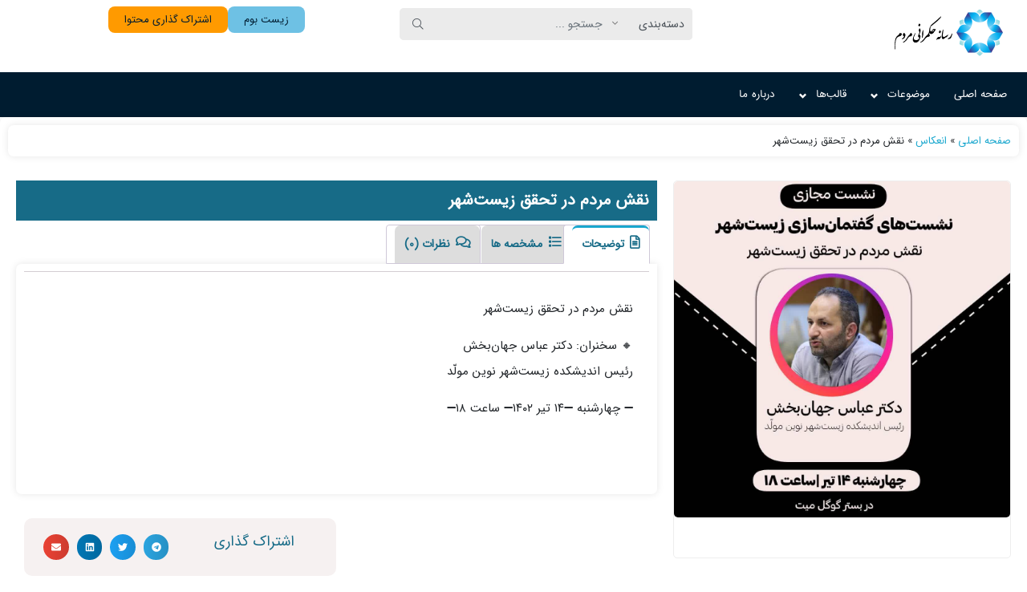

--- FILE ---
content_type: text/html; charset=UTF-8
request_url: https://hokmranimardom.com/content/%D9%86%D9%82%D8%B4-%D9%85%D8%B1%D8%AF%D9%85-%D8%AF%D8%B1-%D8%AA%D8%AD%D9%82%D9%82-%D8%B2%DB%8C%D8%B3%D8%AA%D8%B4%D9%87%D8%B1/
body_size: 29802
content:
<!doctype html>
<html dir="rtl" lang="fa-IR">

<head>
    <meta http-equiv="Content-Type" content="text/html; charset=UTF-8">
    <meta http-equiv="X-UA-Compatible" content="IE=edge">
    <meta name="viewport" content="width=device-width,initial-scale=1">
            <meta name="theme-color" content="#263238" />
        <meta name="fontiran.com:license" content="B3L8B">
    <link rel="shortcut icon" href="https://hokmranimardom.com/wp-content/uploads/2023/08/faicon.png" type="image/x-icon" />
        <link rel="alternate" type="appliction/rss+xml" href="https://hokmranimardom.com/feed/" title="آخرین مطالب حکمرانی مردم" />
    <link rel="alternate" type="appliction/rss+xml" href="https://hokmranimardom.com/comments/feed/" title="آخرین نظرات حکمرانی مردم" />
    <link rel="pingback" href="https://hokmranimardom.com/xmlrpc.php" />
    				
				<meta name='robots' content='index, follow, max-image-preview:large, max-snippet:-1, max-video-preview:-1' />

	<!-- This site is optimized with the Yoast SEO plugin v23.7 - https://yoast.com/wordpress/plugins/seo/ -->
	<title>نقش مردم در تحقق زیست‌شهر - حکمرانی مردم</title><link rel="stylesheet" href="https://hokmranimardom.com/wp-content/cache/min/1/a746518ebed382dba3bec1c2b6410f4b.css" media="all" data-minify="1" />
	<link rel="canonical" href="https://hokmranimardom.com/content/نقش-مردم-در-تحقق-زیستشهر/" />
	<meta property="og:locale" content="fa_IR" />
	<meta property="og:type" content="article" />
	<meta property="og:title" content="نقش مردم در تحقق زیست‌شهر - حکمرانی مردم" />
	<meta property="og:description" content="نقش مردم در تحقق زیست‌شهر 🔸 سخنران: دکتر عباس جهان‌بخش رئیس اندیشکده زیست‌شهر نوین مولّد ➖ چهارشنبه ➖۱۴ تیر ۱۴۰۲➖ ساعت ۱۸➖..." />
	<meta property="og:url" content="https://hokmranimardom.com/content/نقش-مردم-در-تحقق-زیستشهر/" />
	<meta property="og:site_name" content="حکمرانی مردم" />
	<meta property="article:modified_time" content="2024-02-12T08:10:51+00:00" />
	<meta property="og:image" content="https://hokmranimardom.com/wp-content/uploads/2024/02/21.jpg" />
	<meta property="og:image:width" content="1080" />
	<meta property="og:image:height" content="1080" />
	<meta property="og:image:type" content="image/jpeg" />
	<meta name="twitter:card" content="summary_large_image" />
	<meta name="twitter:label1" content="زمان تقریبی برای خواندن" />
	<meta name="twitter:data1" content="1 دقیقه" />
	<script type="application/ld+json" class="yoast-schema-graph">{"@context":"https://schema.org","@graph":[{"@type":"WebPage","@id":"https://hokmranimardom.com/content/%d9%86%d9%82%d8%b4-%d9%85%d8%b1%d8%af%d9%85-%d8%af%d8%b1-%d8%aa%d8%ad%d9%82%d9%82-%d8%b2%db%8c%d8%b3%d8%aa%d8%b4%d9%87%d8%b1/","url":"https://hokmranimardom.com/content/%d9%86%d9%82%d8%b4-%d9%85%d8%b1%d8%af%d9%85-%d8%af%d8%b1-%d8%aa%d8%ad%d9%82%d9%82-%d8%b2%db%8c%d8%b3%d8%aa%d8%b4%d9%87%d8%b1/","name":"نقش مردم در تحقق زیست‌شهر - حکمرانی مردم","isPartOf":{"@id":"https://hokmranimardom.com/#website"},"primaryImageOfPage":{"@id":"https://hokmranimardom.com/content/%d9%86%d9%82%d8%b4-%d9%85%d8%b1%d8%af%d9%85-%d8%af%d8%b1-%d8%aa%d8%ad%d9%82%d9%82-%d8%b2%db%8c%d8%b3%d8%aa%d8%b4%d9%87%d8%b1/#primaryimage"},"image":{"@id":"https://hokmranimardom.com/content/%d9%86%d9%82%d8%b4-%d9%85%d8%b1%d8%af%d9%85-%d8%af%d8%b1-%d8%aa%d8%ad%d9%82%d9%82-%d8%b2%db%8c%d8%b3%d8%aa%d8%b4%d9%87%d8%b1/#primaryimage"},"thumbnailUrl":"https://hokmranimardom.com/wp-content/uploads/2024/02/21.jpg","datePublished":"2024-02-12T05:20:43+00:00","dateModified":"2024-02-12T08:10:51+00:00","breadcrumb":{"@id":"https://hokmranimardom.com/content/%d9%86%d9%82%d8%b4-%d9%85%d8%b1%d8%af%d9%85-%d8%af%d8%b1-%d8%aa%d8%ad%d9%82%d9%82-%d8%b2%db%8c%d8%b3%d8%aa%d8%b4%d9%87%d8%b1/#breadcrumb"},"inLanguage":"fa-IR","potentialAction":[{"@type":"ReadAction","target":["https://hokmranimardom.com/content/%d9%86%d9%82%d8%b4-%d9%85%d8%b1%d8%af%d9%85-%d8%af%d8%b1-%d8%aa%d8%ad%d9%82%d9%82-%d8%b2%db%8c%d8%b3%d8%aa%d8%b4%d9%87%d8%b1/"]}]},{"@type":"ImageObject","inLanguage":"fa-IR","@id":"https://hokmranimardom.com/content/%d9%86%d9%82%d8%b4-%d9%85%d8%b1%d8%af%d9%85-%d8%af%d8%b1-%d8%aa%d8%ad%d9%82%d9%82-%d8%b2%db%8c%d8%b3%d8%aa%d8%b4%d9%87%d8%b1/#primaryimage","url":"https://hokmranimardom.com/wp-content/uploads/2024/02/21.jpg","contentUrl":"https://hokmranimardom.com/wp-content/uploads/2024/02/21.jpg","width":1080,"height":1080},{"@type":"BreadcrumbList","@id":"https://hokmranimardom.com/content/%d9%86%d9%82%d8%b4-%d9%85%d8%b1%d8%af%d9%85-%d8%af%d8%b1-%d8%aa%d8%ad%d9%82%d9%82-%d8%b2%db%8c%d8%b3%d8%aa%d8%b4%d9%87%d8%b1/#breadcrumb","itemListElement":[{"@type":"ListItem","position":1,"name":"صفحه اصلی","item":"https://hokmranimardom.com/"},{"@type":"ListItem","position":2,"name":"حکمرانی مردم","item":"https://hokmranimardom.com/shop/"},{"@type":"ListItem","position":3,"name":"انعکاس","item":"https://hokmranimardom.com/category/%d8%a7%d9%86%d8%b9%da%a9%d8%a7%d8%b3/"},{"@type":"ListItem","position":4,"name":"نقش مردم در تحقق زیست‌شهر"}]},{"@type":"WebSite","@id":"https://hokmranimardom.com/#website","url":"https://hokmranimardom.com/","name":"حکمرانی مردم","description":"رسانه‌ای گفتمان‌ساز و مرجع در محتوای مردمی‌سازی","publisher":{"@id":"https://hokmranimardom.com/#organization"},"potentialAction":[{"@type":"SearchAction","target":{"@type":"EntryPoint","urlTemplate":"https://hokmranimardom.com/?s={search_term_string}"},"query-input":{"@type":"PropertyValueSpecification","valueRequired":true,"valueName":"search_term_string"}}],"inLanguage":"fa-IR"},{"@type":"Organization","@id":"https://hokmranimardom.com/#organization","name":"حکمرانی مردم","url":"https://hokmranimardom.com/","logo":{"@type":"ImageObject","inLanguage":"fa-IR","@id":"https://hokmranimardom.com/#/schema/logo/image/","url":"https://hokmranimardom.com/wp-content/uploads/2023/10/logo-new.png","contentUrl":"https://hokmranimardom.com/wp-content/uploads/2023/10/logo-new.png","width":140,"height":60,"caption":"حکمرانی مردم"},"image":{"@id":"https://hokmranimardom.com/#/schema/logo/image/"}}]}</script>
	<!-- / Yoast SEO plugin. -->


<link rel="alternate" type="application/rss+xml" title="حکمرانی مردم &raquo; خوراک" href="https://hokmranimardom.com/feed/" />
<link rel="alternate" type="application/rss+xml" title="حکمرانی مردم &raquo; خوراک دیدگاه‌ها" href="https://hokmranimardom.com/comments/feed/" />
<link rel="alternate" type="application/rss+xml" title="حکمرانی مردم &raquo; نقش مردم در تحقق زیست‌شهر خوراک دیدگاه‌ها" href="https://hokmranimardom.com/content/%d9%86%d9%82%d8%b4-%d9%85%d8%b1%d8%af%d9%85-%d8%af%d8%b1-%d8%aa%d8%ad%d9%82%d9%82-%d8%b2%db%8c%d8%b3%d8%aa%d8%b4%d9%87%d8%b1/feed/" />



<style id='wp-emoji-styles-inline-css'>

	img.wp-smiley, img.emoji {
		display: inline !important;
		border: none !important;
		box-shadow: none !important;
		height: 1em !important;
		width: 1em !important;
		margin: 0 0.07em !important;
		vertical-align: -0.1em !important;
		background: none !important;
		padding: 0 !important;
	}
</style>





<style id='yith-wcwl-main-inline-css'>
.yith-wcwl-share li a{color: #FFFFFF;}.yith-wcwl-share li a:hover{color: #FFFFFF;}.yith-wcwl-share a.facebook{background: #39599E; background-color: #39599E;}.yith-wcwl-share a.facebook:hover{background: #39599E; background-color: #39599E;}.yith-wcwl-share a.twitter{background: #45AFE2; background-color: #45AFE2;}.yith-wcwl-share a.twitter:hover{background: #39599E; background-color: #39599E;}.yith-wcwl-share a.pinterest{background: #AB2E31; background-color: #AB2E31;}.yith-wcwl-share a.pinterest:hover{background: #39599E; background-color: #39599E;}.yith-wcwl-share a.email{background: #FBB102; background-color: #FBB102;}.yith-wcwl-share a.email:hover{background: #39599E; background-color: #39599E;}.yith-wcwl-share a.whatsapp{background: #00A901; background-color: #00A901;}.yith-wcwl-share a.whatsapp:hover{background: #39599E; background-color: #39599E;}
</style>
<style id='classic-theme-styles-inline-css'>
/*! This file is auto-generated */
.wp-block-button__link{color:#fff;background-color:#32373c;border-radius:9999px;box-shadow:none;text-decoration:none;padding:calc(.667em + 2px) calc(1.333em + 2px);font-size:1.125em}.wp-block-file__button{background:#32373c;color:#fff;text-decoration:none}
</style>
<style id='global-styles-inline-css'>
body{--wp--preset--color--black: #000000;--wp--preset--color--cyan-bluish-gray: #abb8c3;--wp--preset--color--white: #ffffff;--wp--preset--color--pale-pink: #f78da7;--wp--preset--color--vivid-red: #cf2e2e;--wp--preset--color--luminous-vivid-orange: #ff6900;--wp--preset--color--luminous-vivid-amber: #fcb900;--wp--preset--color--light-green-cyan: #7bdcb5;--wp--preset--color--vivid-green-cyan: #00d084;--wp--preset--color--pale-cyan-blue: #8ed1fc;--wp--preset--color--vivid-cyan-blue: #0693e3;--wp--preset--color--vivid-purple: #9b51e0;--wp--preset--gradient--vivid-cyan-blue-to-vivid-purple: linear-gradient(135deg,rgba(6,147,227,1) 0%,rgb(155,81,224) 100%);--wp--preset--gradient--light-green-cyan-to-vivid-green-cyan: linear-gradient(135deg,rgb(122,220,180) 0%,rgb(0,208,130) 100%);--wp--preset--gradient--luminous-vivid-amber-to-luminous-vivid-orange: linear-gradient(135deg,rgba(252,185,0,1) 0%,rgba(255,105,0,1) 100%);--wp--preset--gradient--luminous-vivid-orange-to-vivid-red: linear-gradient(135deg,rgba(255,105,0,1) 0%,rgb(207,46,46) 100%);--wp--preset--gradient--very-light-gray-to-cyan-bluish-gray: linear-gradient(135deg,rgb(238,238,238) 0%,rgb(169,184,195) 100%);--wp--preset--gradient--cool-to-warm-spectrum: linear-gradient(135deg,rgb(74,234,220) 0%,rgb(151,120,209) 20%,rgb(207,42,186) 40%,rgb(238,44,130) 60%,rgb(251,105,98) 80%,rgb(254,248,76) 100%);--wp--preset--gradient--blush-light-purple: linear-gradient(135deg,rgb(255,206,236) 0%,rgb(152,150,240) 100%);--wp--preset--gradient--blush-bordeaux: linear-gradient(135deg,rgb(254,205,165) 0%,rgb(254,45,45) 50%,rgb(107,0,62) 100%);--wp--preset--gradient--luminous-dusk: linear-gradient(135deg,rgb(255,203,112) 0%,rgb(199,81,192) 50%,rgb(65,88,208) 100%);--wp--preset--gradient--pale-ocean: linear-gradient(135deg,rgb(255,245,203) 0%,rgb(182,227,212) 50%,rgb(51,167,181) 100%);--wp--preset--gradient--electric-grass: linear-gradient(135deg,rgb(202,248,128) 0%,rgb(113,206,126) 100%);--wp--preset--gradient--midnight: linear-gradient(135deg,rgb(2,3,129) 0%,rgb(40,116,252) 100%);--wp--preset--font-size--small: 13px;--wp--preset--font-size--medium: 20px;--wp--preset--font-size--large: 36px;--wp--preset--font-size--x-large: 42px;--wp--preset--font-family--inter: "Inter", sans-serif;--wp--preset--font-family--cardo: Cardo;--wp--preset--spacing--20: 0.44rem;--wp--preset--spacing--30: 0.67rem;--wp--preset--spacing--40: 1rem;--wp--preset--spacing--50: 1.5rem;--wp--preset--spacing--60: 2.25rem;--wp--preset--spacing--70: 3.38rem;--wp--preset--spacing--80: 5.06rem;--wp--preset--shadow--natural: 6px 6px 9px rgba(0, 0, 0, 0.2);--wp--preset--shadow--deep: 12px 12px 50px rgba(0, 0, 0, 0.4);--wp--preset--shadow--sharp: 6px 6px 0px rgba(0, 0, 0, 0.2);--wp--preset--shadow--outlined: 6px 6px 0px -3px rgba(255, 255, 255, 1), 6px 6px rgba(0, 0, 0, 1);--wp--preset--shadow--crisp: 6px 6px 0px rgba(0, 0, 0, 1);}:where(.is-layout-flex){gap: 0.5em;}:where(.is-layout-grid){gap: 0.5em;}body .is-layout-flex{display: flex;}body .is-layout-flex{flex-wrap: wrap;align-items: center;}body .is-layout-flex > *{margin: 0;}body .is-layout-grid{display: grid;}body .is-layout-grid > *{margin: 0;}:where(.wp-block-columns.is-layout-flex){gap: 2em;}:where(.wp-block-columns.is-layout-grid){gap: 2em;}:where(.wp-block-post-template.is-layout-flex){gap: 1.25em;}:where(.wp-block-post-template.is-layout-grid){gap: 1.25em;}.has-black-color{color: var(--wp--preset--color--black) !important;}.has-cyan-bluish-gray-color{color: var(--wp--preset--color--cyan-bluish-gray) !important;}.has-white-color{color: var(--wp--preset--color--white) !important;}.has-pale-pink-color{color: var(--wp--preset--color--pale-pink) !important;}.has-vivid-red-color{color: var(--wp--preset--color--vivid-red) !important;}.has-luminous-vivid-orange-color{color: var(--wp--preset--color--luminous-vivid-orange) !important;}.has-luminous-vivid-amber-color{color: var(--wp--preset--color--luminous-vivid-amber) !important;}.has-light-green-cyan-color{color: var(--wp--preset--color--light-green-cyan) !important;}.has-vivid-green-cyan-color{color: var(--wp--preset--color--vivid-green-cyan) !important;}.has-pale-cyan-blue-color{color: var(--wp--preset--color--pale-cyan-blue) !important;}.has-vivid-cyan-blue-color{color: var(--wp--preset--color--vivid-cyan-blue) !important;}.has-vivid-purple-color{color: var(--wp--preset--color--vivid-purple) !important;}.has-black-background-color{background-color: var(--wp--preset--color--black) !important;}.has-cyan-bluish-gray-background-color{background-color: var(--wp--preset--color--cyan-bluish-gray) !important;}.has-white-background-color{background-color: var(--wp--preset--color--white) !important;}.has-pale-pink-background-color{background-color: var(--wp--preset--color--pale-pink) !important;}.has-vivid-red-background-color{background-color: var(--wp--preset--color--vivid-red) !important;}.has-luminous-vivid-orange-background-color{background-color: var(--wp--preset--color--luminous-vivid-orange) !important;}.has-luminous-vivid-amber-background-color{background-color: var(--wp--preset--color--luminous-vivid-amber) !important;}.has-light-green-cyan-background-color{background-color: var(--wp--preset--color--light-green-cyan) !important;}.has-vivid-green-cyan-background-color{background-color: var(--wp--preset--color--vivid-green-cyan) !important;}.has-pale-cyan-blue-background-color{background-color: var(--wp--preset--color--pale-cyan-blue) !important;}.has-vivid-cyan-blue-background-color{background-color: var(--wp--preset--color--vivid-cyan-blue) !important;}.has-vivid-purple-background-color{background-color: var(--wp--preset--color--vivid-purple) !important;}.has-black-border-color{border-color: var(--wp--preset--color--black) !important;}.has-cyan-bluish-gray-border-color{border-color: var(--wp--preset--color--cyan-bluish-gray) !important;}.has-white-border-color{border-color: var(--wp--preset--color--white) !important;}.has-pale-pink-border-color{border-color: var(--wp--preset--color--pale-pink) !important;}.has-vivid-red-border-color{border-color: var(--wp--preset--color--vivid-red) !important;}.has-luminous-vivid-orange-border-color{border-color: var(--wp--preset--color--luminous-vivid-orange) !important;}.has-luminous-vivid-amber-border-color{border-color: var(--wp--preset--color--luminous-vivid-amber) !important;}.has-light-green-cyan-border-color{border-color: var(--wp--preset--color--light-green-cyan) !important;}.has-vivid-green-cyan-border-color{border-color: var(--wp--preset--color--vivid-green-cyan) !important;}.has-pale-cyan-blue-border-color{border-color: var(--wp--preset--color--pale-cyan-blue) !important;}.has-vivid-cyan-blue-border-color{border-color: var(--wp--preset--color--vivid-cyan-blue) !important;}.has-vivid-purple-border-color{border-color: var(--wp--preset--color--vivid-purple) !important;}.has-vivid-cyan-blue-to-vivid-purple-gradient-background{background: var(--wp--preset--gradient--vivid-cyan-blue-to-vivid-purple) !important;}.has-light-green-cyan-to-vivid-green-cyan-gradient-background{background: var(--wp--preset--gradient--light-green-cyan-to-vivid-green-cyan) !important;}.has-luminous-vivid-amber-to-luminous-vivid-orange-gradient-background{background: var(--wp--preset--gradient--luminous-vivid-amber-to-luminous-vivid-orange) !important;}.has-luminous-vivid-orange-to-vivid-red-gradient-background{background: var(--wp--preset--gradient--luminous-vivid-orange-to-vivid-red) !important;}.has-very-light-gray-to-cyan-bluish-gray-gradient-background{background: var(--wp--preset--gradient--very-light-gray-to-cyan-bluish-gray) !important;}.has-cool-to-warm-spectrum-gradient-background{background: var(--wp--preset--gradient--cool-to-warm-spectrum) !important;}.has-blush-light-purple-gradient-background{background: var(--wp--preset--gradient--blush-light-purple) !important;}.has-blush-bordeaux-gradient-background{background: var(--wp--preset--gradient--blush-bordeaux) !important;}.has-luminous-dusk-gradient-background{background: var(--wp--preset--gradient--luminous-dusk) !important;}.has-pale-ocean-gradient-background{background: var(--wp--preset--gradient--pale-ocean) !important;}.has-electric-grass-gradient-background{background: var(--wp--preset--gradient--electric-grass) !important;}.has-midnight-gradient-background{background: var(--wp--preset--gradient--midnight) !important;}.has-small-font-size{font-size: var(--wp--preset--font-size--small) !important;}.has-medium-font-size{font-size: var(--wp--preset--font-size--medium) !important;}.has-large-font-size{font-size: var(--wp--preset--font-size--large) !important;}.has-x-large-font-size{font-size: var(--wp--preset--font-size--x-large) !important;}
.wp-block-navigation a:where(:not(.wp-element-button)){color: inherit;}
:where(.wp-block-post-template.is-layout-flex){gap: 1.25em;}:where(.wp-block-post-template.is-layout-grid){gap: 1.25em;}
:where(.wp-block-columns.is-layout-flex){gap: 2em;}:where(.wp-block-columns.is-layout-grid){gap: 2em;}
.wp-block-pullquote{font-size: 1.5em;line-height: 1.6;}
</style>



<link rel='stylesheet' id='woocommerce-smallscreen-rtl-css' href='https://hokmranimardom.com/wp-content/plugins/woocommerce/assets/css/woocommerce-smallscreen-rtl.css?ver=9.3.3' media='only screen and (max-width: 768px)' />

<style id='woocommerce-inline-inline-css'>
.woocommerce form .form-row .required { visibility: visible; }
</style>













<link rel='stylesheet' id='elementor-post-273-css' href='https://hokmranimardom.com/wp-content/uploads/elementor/css/post-273.css?ver=1729588856' media='all' />



<link rel='stylesheet' id='elementor-global-css' href='https://hokmranimardom.com/wp-content/uploads/elementor/css/global.css?ver=1729588861' media='all' />
<link rel='stylesheet' id='elementor-post-2829-css' href='https://hokmranimardom.com/wp-content/uploads/elementor/css/post-2829.css?ver=1729588857' media='all' />
<link rel='stylesheet' id='elementor-post-810-css' href='https://hokmranimardom.com/wp-content/uploads/elementor/css/post-810.css?ver=1729588859' media='all' />
<link rel='stylesheet' id='elementor-post-1774-css' href='https://hokmranimardom.com/wp-content/uploads/elementor/css/post-1774.css?ver=1729588877' media='all' />



<script id="wc-add-to-cart-js-extra">
var wc_add_to_cart_params = {"ajax_url":"\/wp-admin\/admin-ajax.php","wc_ajax_url":"\/?wc-ajax=%%endpoint%%","i18n_view_cart":"\u0645\u0634\u0627\u0647\u062f\u0647 \u0633\u0628\u062f \u062e\u0631\u06cc\u062f","cart_url":"https:\/\/hokmranimardom.com","is_cart":"","cart_redirect_after_add":"no"};
</script>

<script id="wc-single-product-js-extra">
var wc_single_product_params = {"i18n_required_rating_text":"\u062e\u0648\u0627\u0647\u0634\u0645\u0646\u062f\u06cc\u0645 \u06cc\u06a9 \u0631\u062a\u0628\u0647 \u0631\u0627 \u0627\u0646\u062a\u062e\u0627\u0628 \u06a9\u0646\u06cc\u062f","review_rating_required":"yes","flexslider":{"rtl":true,"animation":"slide","smoothHeight":true,"directionNav":false,"controlNav":"thumbnails","slideshow":false,"animationSpeed":500,"animationLoop":false,"allowOneSlide":false},"zoom_enabled":"","zoom_options":[],"photoswipe_enabled":"","photoswipe_options":{"shareEl":false,"closeOnScroll":false,"history":false,"hideAnimationDuration":0,"showAnimationDuration":0},"flexslider_enabled":""};
</script>


<script id="woocommerce-js-extra">
var woocommerce_params = {"ajax_url":"\/wp-admin\/admin-ajax.php","wc_ajax_url":"\/?wc-ajax=%%endpoint%%"};
</script>

<link rel="https://api.w.org/" href="https://hokmranimardom.com/wp-json/" /><link rel="alternate" type="application/json" href="https://hokmranimardom.com/wp-json/wp/v2/product/3415" /><link rel="EditURI" type="application/rsd+xml" title="RSD" href="https://hokmranimardom.com/xmlrpc.php?rsd" />
<meta name="generator" content="WordPress 6.5.7" />
<meta name="generator" content="WooCommerce 9.3.3" />
<link rel='shortlink' href='https://hokmranimardom.com/?p=3415' />
<link rel="alternate" type="application/json+oembed" href="https://hokmranimardom.com/wp-json/oembed/1.0/embed?url=https%3A%2F%2Fhokmranimardom.com%2Fcontent%2F%25d9%2586%25d9%2582%25d8%25b4-%25d9%2585%25d8%25b1%25d8%25af%25d9%2585-%25d8%25af%25d8%25b1-%25d8%25aa%25d8%25ad%25d9%2582%25d9%2582-%25d8%25b2%25db%258c%25d8%25b3%25d8%25aa%25d8%25b4%25d9%2587%25d8%25b1%2F" />
<link rel="alternate" type="text/xml+oembed" href="https://hokmranimardom.com/wp-json/oembed/1.0/embed?url=https%3A%2F%2Fhokmranimardom.com%2Fcontent%2F%25d9%2586%25d9%2582%25d8%25b4-%25d9%2585%25d8%25b1%25d8%25af%25d9%2585-%25d8%25af%25d8%25b1-%25d8%25aa%25d8%25ad%25d9%2582%25d9%2582-%25d8%25b2%25db%258c%25d8%25b3%25d8%25aa%25d8%25b4%25d9%2587%25d8%25b1%2F&#038;format=xml" />
<meta name="generator" content="Redux 4.4.1" />	<noscript><style>.woocommerce-product-gallery{ opacity: 1 !important; }</style></noscript>
	<meta name="generator" content="Elementor 3.24.7; features: e_font_icon_svg, additional_custom_breakpoints; settings: css_print_method-external, google_font-enabled, font_display-auto">
			<style>
				.e-con.e-parent:nth-of-type(n+4):not(.e-lazyloaded):not(.e-no-lazyload),
				.e-con.e-parent:nth-of-type(n+4):not(.e-lazyloaded):not(.e-no-lazyload) * {
					background-image: none !important;
				}
				@media screen and (max-height: 1024px) {
					.e-con.e-parent:nth-of-type(n+3):not(.e-lazyloaded):not(.e-no-lazyload),
					.e-con.e-parent:nth-of-type(n+3):not(.e-lazyloaded):not(.e-no-lazyload) * {
						background-image: none !important;
					}
				}
				@media screen and (max-height: 640px) {
					.e-con.e-parent:nth-of-type(n+2):not(.e-lazyloaded):not(.e-no-lazyload),
					.e-con.e-parent:nth-of-type(n+2):not(.e-lazyloaded):not(.e-no-lazyload) * {
						background-image: none !important;
					}
				}
			</style>
			<style id='wp-fonts-local'>
@font-face{font-family:Inter;font-style:normal;font-weight:300 900;font-display:fallback;src:url('https://hokmranimardom.com/wp-content/plugins/woocommerce/assets/fonts/Inter-VariableFont_slnt,wght.woff2') format('woff2');font-stretch:normal;}
@font-face{font-family:Cardo;font-style:normal;font-weight:400;font-display:fallback;src:url('https://hokmranimardom.com/wp-content/plugins/woocommerce/assets/fonts/cardo_normal_400.woff2') format('woff2');}
</style>
		<style id="wp-custom-css">
			.down-con .size-full, .page-con .size-full, .post-con .size-full {
    max-width: 35%;
    height: auto;
}
.sprice {
    display: none;
}
.attr-value {
	text-align: right;
    width: 280%;
}
.col-12.price-st-two.price-container {
    display: none;
}
.col-12.pdesc {
    display: none;
}
.head {
    border-top: 3px solid var(--azin-custom-color);
    background: #fff;
}
nav#nav-row {
    background-color: #91c8e4;
}
.swiper-pagination.swiper-pagination-clickable.swiper-pagination-bullets {
    bottom: 0px;
}
.ser-con {
    width: 85%;
}
span.ser-title {
    font-size: medium;
}
h3.dce-parent-title {
    color: #fff;
}

#back-top span {
    background: rgba(23, 107, 135, 1);

    color: #ffffff;
    border-radius: 25%;

 
}
p.stock.out-of-stock {
    display: none;
}
.head-btn-like.azin-yith-wcwl-btn {
    display: none;
}
ul.dropdown-menu {
	  width: max-content!important
    left: auto;
    right:auto!important;
	  min-height: max-content!important;
}
span.search-price {
    display: none;
}
.container-fluid.copyright {
    display: none;
}
span.w-price {
    display: none;
}
span.page-numbers.current {
    background: #FF9A00!important;
}		</style>
		<style id="az_data-dynamic-css" title="dynamic-css" class="redux-options-output">body{background-color:#ffffff;}footer.sfooter{background-color:#001c30;}</style>    <style>
    :root {
        --azin-custom-color: #19A7CE;
        --azin-msg-bgcolor: #263238;
        --azin-msg-fcolor: #FFFFFF;
        --azin-head-color: #FFFFFF;
        --azin-head-text-color: #212529;
        --azin-head-link-color: #212529;
        --azin-head-lhover-color: #000000;
        --azin-menu-text-color: #4D4D4D;
        --azin-menu-color: #F4F5F9;
        --azin-footer-text-color: #FFFFFF;
        --azin-content-font-size: 15px;
        --azin-h1-font-size: 28px;
        --azin-h2-font-size: 21px;
        --azin-h3-font-size: 17px;
        --azin-h4-font-size: 16px;
        --azin-h5-font-size: 14px;
        --azin-h6-font-size: 14px;
        --azin-add-btn-color: #19A7CE;
        --azin-add-btn-text-color: #FFFFFF;
        --azin-register-btn-text-color: #FFFFFF;
        --azin-register-btn-color: #19A7CE;
        --azin-register-btn-hover-text-color: #FFFFFF;
        --azin-register-btn-hover-color: #146C94;
        --azin-login-btn-text-color: #19A7CE;
        --azin-login-btn-color: #FFFFFF;
        --azin-login-btn-hover-text-color: #FFFFFF;
        --azin-login-btn-hover-color: #146C94;
        --azin-dashboard-bg-color: #172B4D;
        --azin-dashboard-text-color: #FFFFFF;
        --azin-total-orders-bg-color: #2BC999;
        --azin-completed-orders-bg-color: #FBB41A;
        --azin-wallet-inventory-bg-color: #34AFFF;
        --azin-registration-date-bg-color: #FF5E5B;
        --azin-panel-widgets-text-color: #FFFFFF;
        --azin-menu-label-bg-color: #EF5350;
        --azin-menu-label-text-color: #FFFFFF;
            }

    
            body::-webkit-scrollbar {-webkit-appearance: none;width: 10px}
        body::-webkit-scrollbar-track {background: #fff;border: 1px solid #fff}
        body::-webkit-scrollbar-thumb {background: #c1c1c1;border: 1px solid #c1c1c1;height: 100px;border-radius: 5px}
        body::-webkit-scrollbar-thumb:hover {background: #a8a8a8}
    
        
    .searchwp-live-search-no-min-chars:after {content: تایپ نمایید ...}

        
            .pace{display: none}
    
            #back-top {
            bottom: 40px;
            right: 20px;
        }
    
    
    
        
    .bnr-hover-title {
        background: rgba(25,167,206,0.5 )    }

    
    
            .woocommerce-cart .product-quantity {display: none}
            
    </style>
    
    <noscript><style id="rocket-lazyload-nojs-css">.rll-youtube-player, [data-lazy-src]{display:none !important;}</style></noscript></head>

<body id="top" class="rtl product-template-default single single-product postid-3415 wp-custom-logo theme-azinfile woocommerce woocommerce-page woocommerce-no-js az-wide-layout azin-open-cat azin-woocommerce azin-square-widget azin-bbar  azin-free-product elementor-default elementor-template-full-width elementor-kit-273 elementor-page-1774" itemscope itemtype="https://schema.org/WebPage">

            <span style="display:none" itemscope itemtype="https://schema.org/Organization">
            <meta itemprop="name" content="حکمرانی مردم">
            <meta itemprop="image" content="https://hokmranimardom.com/wp-content/uploads/2023/10/logo-new2.png">
            <meta itemprop="url" content="https://hokmranimardom.com">
            <meta itemprop="address" content="استان تهران، شهر تهران، خیابان مرکزی، ساختمان مرکزی، پلاک 7">
        </span>
    
    		<div data-elementor-type="header" data-elementor-id="2829" class="elementor elementor-2829 elementor-location-header" data-elementor-post-type="elementor_library">
			<div class="elementor-element elementor-element-9e9f3dc e-con-full elementor-hidden-mobile e-flex e-con e-parent" data-id="9e9f3dc" data-element_type="container">
		<div class="elementor-element elementor-element-a639307 e-con-full e-flex e-con e-child" data-id="a639307" data-element_type="container">
		<div class="elementor-element elementor-element-037ef94 e-con-full e-flex e-con e-child" data-id="037ef94" data-element_type="container">
		<div class="elementor-element elementor-element-8c5f097 e-con-full e-flex e-con e-child" data-id="8c5f097" data-element_type="container">
				<div class="elementor-element elementor-element-c1b22ea elementor-widget elementor-widget-theme-site-logo elementor-widget-image" data-id="c1b22ea" data-element_type="widget" data-widget_type="theme-site-logo.default">
				<div class="elementor-widget-container">
									<a href="https://hokmranimardom.com">
			<img width="140" height="60" src="data:image/svg+xml,%3Csvg%20xmlns='http://www.w3.org/2000/svg'%20viewBox='0%200%20140%2060'%3E%3C/svg%3E" class="attachment-full size-full wp-image-1925" alt="" data-lazy-src="https://hokmranimardom.com/wp-content/uploads/2023/10/logo-new.png" /><noscript><img width="140" height="60" src="https://hokmranimardom.com/wp-content/uploads/2023/10/logo-new.png" class="attachment-full size-full wp-image-1925" alt="" /></noscript>				</a>
									</div>
				</div>
				</div>
		<div class="elementor-element elementor-element-88c7251 e-con-full e-flex e-con e-child" data-id="88c7251" data-element_type="container">
				<div class="elementor-element elementor-element-663154f elementor-widget__width-initial elementor-widget elementor-widget-azin-search-bar" data-id="663154f" data-element_type="widget" data-widget_type="azin-search-bar.default">
				<div class="elementor-widget-container">
			
		<form class="azin-search-bar az-el-search" role="search" method="get" action="https://hokmranimardom.com/">
		
        <div class="input-group input-group-lg ajax-search-wrapper">

                                                <input type="hidden" value="product" name="post_type">
                            
                                    <div class="input-group-before s-select">
                            <select  name='product_cat' id='product_cat' class='product_cat'>
	<option value='0' selected='selected'>دسته‌بندی</option>
	<option class="level-0" value="uncategorized">دسته بندی نشده</option>
	<option class="level-0" value="%d8%a7%d9%86%d8%b9%da%a9%d8%a7%d8%b3">انعکاس</option>
	<option class="level-0" value="%d8%a8%d8%a7%d8%b2%d8%aa%d8%a7%d8%a8">نما</option>
	<option class="level-0" value="%d9%85%d8%b9%d8%b1%d9%81%db%8c-%da%a9%d8%aa%d8%a7%d8%a8">کتاب</option>
	<option class="level-0" value="%db%8c%d8%a7%d8%af%d8%af%d8%a7%d8%b4%d8%aa%d9%87%d8%a7">یادداشت</option>
	<option class="level-0" value="%d8%a7%d9%84%da%af%d9%88">الگو</option>
	<option class="level-0" value="%d9%85%d9%82%d8%a7%d9%84%d8%a7%d8%aa">مقاله</option>
</select>
                        </div>
                    
            <input autocomplete="off" data-swplive="true" aria-label="Search" type="text" name="s" class="form-control msh" placeholder="جستجو ..." required>

            <span class="input-group-append">
                <button type="submit" aria-label="Search" id="searchsubmith" class="btn btn-search"><i class="fal fa-search"></i></button>
            </span>
        </div>
    </form>

        		</div>
				</div>
				</div>
		<div class="elementor-element elementor-element-c2cb2cc e-con-full e-flex e-con e-child" data-id="c2cb2cc" data-element_type="container">
		<div class="elementor-element elementor-element-f3fbe86 e-con-full e-flex e-con e-child" data-id="f3fbe86" data-element_type="container">
				<div class="elementor-element elementor-element-f5e34ca elementor-align-right elementor-widget elementor-widget-button" data-id="f5e34ca" data-element_type="widget" data-widget_type="button.default">
				<div class="elementor-widget-container">
					<div class="elementor-button-wrapper">
			<a class="elementor-button elementor-size-xs" role="button">
						<span class="elementor-button-content-wrapper">
									<span class="elementor-button-text">زیست بوم</span>
					</span>
					</a>
		</div>
				</div>
				</div>
				<div class="elementor-element elementor-element-509e8aa elementor-align-right elementor-widget elementor-widget-button" data-id="509e8aa" data-element_type="widget" data-widget_type="button.default">
				<div class="elementor-widget-container">
					<div class="elementor-button-wrapper">
			<a class="elementor-button elementor-button-link elementor-size-xs" href="https://hokmranimardom.com/%d8%a7%d8%b4%d8%aa%d8%b1%d8%a7%da%a9-%da%af%d8%b0%d8%a7%d8%b1%db%8c-%d9%85%d8%ad%d8%aa%d9%88%d8%a7/">
						<span class="elementor-button-content-wrapper">
									<span class="elementor-button-text">اشتراک گذاری محتوا</span>
					</span>
					</a>
		</div>
				</div>
				</div>
				</div>
				</div>
				</div>
				</div>
				</div>
		<div class="elementor-element elementor-element-5e3a068 e-con-full elementor-hidden-mobile e-flex e-con e-child" data-id="5e3a068" data-element_type="container" data-settings="{&quot;background_background&quot;:&quot;classic&quot;}">
				<div class="elementor-element elementor-element-2592340 bdt-navbar-parent-indicator-yes elementor-widget elementor-widget-bdt-navbar" data-id="2592340" data-element_type="widget" data-widget_type="bdt-navbar.default">
				<div class="elementor-widget-container">
					<div class="bdt-navbar-wrapper">
			<nav class="bdt-navbar-container bdt-navbar bdt-navbar-transparent" data-bdt-navbar="{&quot;align&quot;:&quot;center&quot;,&quot;delay-hide&quot;:800,&quot;offset&quot;:15,&quot;duration&quot;:200}">
				<ul class="bdt-navbar-nav"><li style="" data-id="2200"><a href="https://hokmranimardom.com/">صفحه اصلی</a></li><li style="" data-id="2205" class=" bdt-parent"><a href="#"  class="bdt-parent seperator" data-type="separator-text">موضوعات</a><div class="bdt-navbar-dropdown"><ul class="bdt-nav bdt-navbar-dropdown-nav"><li style="" data-id="2206"><a href="https://hokmranimardom.com/subject/%d8%a7%d8%ac%d8%aa%d9%85%d8%a7%d8%b9%db%8c/">اجتماعی</a></li><li style="" data-id="2207"><a href="https://hokmranimardom.com/subject/%d8%a7%d9%82%d8%aa%d8%b5%d8%a7%d8%af/">اقتصاد</a></li><li style="" data-id="2208"><a href="https://hokmranimardom.com/subject/%d8%a7%d9%84%da%af%d9%88/">الگو</a></li><li style="" data-id="2209"><a href="https://hokmranimardom.com/subject/%d8%b3%db%8c%d8%a7%d8%b3%db%8c/">سیاسی</a></li><li style="" data-id="2210"><a href="https://hokmranimardom.com/subject/%d9%81%d8%b1%d9%87%d9%86%da%af/">فرهنگ</a></li><li style="" data-id="2211"><a href="https://hokmranimardom.com/subject/%d9%82%d8%a7%d9%86%d9%88%d9%86/">قانون</a></li><li style="" data-id="2212"><a href="https://hokmranimardom.com/subject/%d9%85%d9%86%d8%a7%d8%b3%d8%a8%d8%aa%db%8c/">مناسبتی</a></li><li style="" data-id="2213"><a href="https://hokmranimardom.com/subject/%d9%86%d8%b8%d8%a7%d9%85-%d8%ad%da%a9%d9%85%d8%b1%d8%a7%d9%86%db%8c/">نظام حکمرانی</a></li></ul></div></li><li style="" data-id="2214" class=" bdt-parent"><a href="#"  class="bdt-parent seperator" data-type="separator-text">قالب‌ها</a><div class="bdt-navbar-dropdown"><ul class="bdt-nav bdt-navbar-dropdown-nav"><li style="" data-id="2219"><a href="https://hokmranimardom.com/ghaleb/%d8%a7%d8%b1%d8%a7%d8%a6%d9%87/">ارائه</a></li><li style="" data-id="2215"><a href="https://hokmranimardom.com/ghaleb/%d9%be%d9%88%d8%b3%d8%aa%d8%b1/">پوستر</a></li><li style="" data-id="2216"><a href="https://hokmranimardom.com/ghaleb/%d8%b5%d9%88%d8%aa/">صوت</a></li><li style="" data-id="2217"><a href="https://hokmranimardom.com/ghaleb/%d9%81%db%8c%d9%84%d9%85/">فیلم</a></li><li style="" data-id="2218"><a href="https://hokmranimardom.com/ghaleb/%d9%85%d8%aa%d9%86/">متن</a></li></ul></div></li><li style="" data-id="2201"><a href="https://hokmranimardom.com/%d8%af%d8%b1%d8%a8%d8%a7%d8%b1%d9%87-%d9%85%d8%a7/">درباره ما</a></li></ul>			</nav>
		</div>
				</div>
				</div>
				</div>
		<div class="elementor-element elementor-element-609b04c e-con-full elementor-hidden-desktop elementor-hidden-tablet e-flex e-con e-parent" data-id="609b04c" data-element_type="container">
		<div class="elementor-element elementor-element-967beb0 e-con-full e-flex e-con e-child" data-id="967beb0" data-element_type="container">
		<div class="elementor-element elementor-element-c5c468a e-con-full e-flex e-con e-child" data-id="c5c468a" data-element_type="container">
				<div class="elementor-element elementor-element-fecf43e elementor-nav-menu--stretch elementor-widget-mobile__width-initial elementor-nav-menu__text-align-aside elementor-nav-menu--toggle elementor-nav-menu--burger elementor-widget elementor-widget-nav-menu" data-id="fecf43e" data-element_type="widget" data-settings="{&quot;layout&quot;:&quot;dropdown&quot;,&quot;full_width&quot;:&quot;stretch&quot;,&quot;submenu_icon&quot;:{&quot;value&quot;:&quot;&lt;svg class=\&quot;e-font-icon-svg e-fas-caret-down\&quot; viewBox=\&quot;0 0 320 512\&quot; xmlns=\&quot;http:\/\/www.w3.org\/2000\/svg\&quot;&gt;&lt;path d=\&quot;M31.3 192h257.3c17.8 0 26.7 21.5 14.1 34.1L174.1 354.8c-7.8 7.8-20.5 7.8-28.3 0L17.2 226.1C4.6 213.5 13.5 192 31.3 192z\&quot;&gt;&lt;\/path&gt;&lt;\/svg&gt;&quot;,&quot;library&quot;:&quot;fa-solid&quot;},&quot;toggle&quot;:&quot;burger&quot;}" data-widget_type="nav-menu.default">
				<div class="elementor-widget-container">
					<div class="elementor-menu-toggle" role="button" tabindex="0" aria-label="تنظیم منو" aria-expanded="false">
			<svg aria-hidden="true" role="presentation" class="elementor-menu-toggle__icon--open e-font-icon-svg e-eicon-menu-bar" viewBox="0 0 1000 1000" xmlns="http://www.w3.org/2000/svg"><path d="M104 333H896C929 333 958 304 958 271S929 208 896 208H104C71 208 42 237 42 271S71 333 104 333ZM104 583H896C929 583 958 554 958 521S929 458 896 458H104C71 458 42 487 42 521S71 583 104 583ZM104 833H896C929 833 958 804 958 771S929 708 896 708H104C71 708 42 737 42 771S71 833 104 833Z"></path></svg><svg aria-hidden="true" role="presentation" class="elementor-menu-toggle__icon--close e-font-icon-svg e-eicon-close" viewBox="0 0 1000 1000" xmlns="http://www.w3.org/2000/svg"><path d="M742 167L500 408 258 167C246 154 233 150 217 150 196 150 179 158 167 167 154 179 150 196 150 212 150 229 154 242 171 254L408 500 167 742C138 771 138 800 167 829 196 858 225 858 254 829L496 587 738 829C750 842 767 846 783 846 800 846 817 842 829 829 842 817 846 804 846 783 846 767 842 750 829 737L588 500 833 258C863 229 863 200 833 171 804 137 775 137 742 167Z"></path></svg>			<span class="elementor-screen-only">منو</span>
		</div>
					<nav class="elementor-nav-menu--dropdown elementor-nav-menu__container" aria-hidden="true">
				<ul id="menu-2-fecf43e" class="elementor-nav-menu"><li class="menu-item menu-item-type-post_type menu-item-object-page menu-item-home menu-item-2200"><a href="https://hokmranimardom.com/" class="elementor-item" tabindex="-1">صفحه اصلی</a></li>
<li class="menu-item menu-item-type-custom menu-item-object-custom menu-item-has-children menu-item-2205"><a href="#" class="elementor-item elementor-item-anchor" tabindex="-1">موضوعات</a>
<ul class="sub-menu elementor-nav-menu--dropdown">
	<li class="menu-item menu-item-type-custom menu-item-object-custom menu-item-2206"><a href="https://hokmranimardom.com/subject/%d8%a7%d8%ac%d8%aa%d9%85%d8%a7%d8%b9%db%8c/" class="elementor-sub-item" tabindex="-1">اجتماعی</a></li>
	<li class="menu-item menu-item-type-custom menu-item-object-custom menu-item-2207"><a href="https://hokmranimardom.com/subject/%d8%a7%d9%82%d8%aa%d8%b5%d8%a7%d8%af/" class="elementor-sub-item" tabindex="-1">اقتصاد</a></li>
	<li class="menu-item menu-item-type-custom menu-item-object-custom menu-item-2208"><a href="https://hokmranimardom.com/subject/%d8%a7%d9%84%da%af%d9%88/" class="elementor-sub-item" tabindex="-1">الگو</a></li>
	<li class="menu-item menu-item-type-custom menu-item-object-custom menu-item-2209"><a href="https://hokmranimardom.com/subject/%d8%b3%db%8c%d8%a7%d8%b3%db%8c/" class="elementor-sub-item" tabindex="-1">سیاسی</a></li>
	<li class="menu-item menu-item-type-custom menu-item-object-custom menu-item-2210"><a href="https://hokmranimardom.com/subject/%d9%81%d8%b1%d9%87%d9%86%da%af/" class="elementor-sub-item" tabindex="-1">فرهنگ</a></li>
	<li class="menu-item menu-item-type-custom menu-item-object-custom menu-item-2211"><a href="https://hokmranimardom.com/subject/%d9%82%d8%a7%d9%86%d9%88%d9%86/" class="elementor-sub-item" tabindex="-1">قانون</a></li>
	<li class="menu-item menu-item-type-custom menu-item-object-custom menu-item-2212"><a href="https://hokmranimardom.com/subject/%d9%85%d9%86%d8%a7%d8%b3%d8%a8%d8%aa%db%8c/" class="elementor-sub-item" tabindex="-1">مناسبتی</a></li>
	<li class="menu-item menu-item-type-custom menu-item-object-custom menu-item-2213"><a href="https://hokmranimardom.com/subject/%d9%86%d8%b8%d8%a7%d9%85-%d8%ad%da%a9%d9%85%d8%b1%d8%a7%d9%86%db%8c/" class="elementor-sub-item" tabindex="-1">نظام حکمرانی</a></li>
</ul>
</li>
<li class="menu-item menu-item-type-custom menu-item-object-custom menu-item-has-children menu-item-2214"><a href="#" class="elementor-item elementor-item-anchor" tabindex="-1">قالب‌ها</a>
<ul class="sub-menu elementor-nav-menu--dropdown">
	<li class="menu-item menu-item-type-custom menu-item-object-custom menu-item-2219"><a href="https://hokmranimardom.com/ghaleb/%d8%a7%d8%b1%d8%a7%d8%a6%d9%87/" class="elementor-sub-item" tabindex="-1">ارائه</a></li>
	<li class="menu-item menu-item-type-custom menu-item-object-custom menu-item-2215"><a href="https://hokmranimardom.com/ghaleb/%d9%be%d9%88%d8%b3%d8%aa%d8%b1/" class="elementor-sub-item" tabindex="-1">پوستر</a></li>
	<li class="menu-item menu-item-type-custom menu-item-object-custom menu-item-2216"><a href="https://hokmranimardom.com/ghaleb/%d8%b5%d9%88%d8%aa/" class="elementor-sub-item" tabindex="-1">صوت</a></li>
	<li class="menu-item menu-item-type-custom menu-item-object-custom menu-item-2217"><a href="https://hokmranimardom.com/ghaleb/%d9%81%db%8c%d9%84%d9%85/" class="elementor-sub-item" tabindex="-1">فیلم</a></li>
	<li class="menu-item menu-item-type-custom menu-item-object-custom menu-item-2218"><a href="https://hokmranimardom.com/ghaleb/%d9%85%d8%aa%d9%86/" class="elementor-sub-item" tabindex="-1">متن</a></li>
</ul>
</li>
<li class="menu-item menu-item-type-post_type menu-item-object-page menu-item-2201"><a href="https://hokmranimardom.com/%d8%af%d8%b1%d8%a8%d8%a7%d8%b1%d9%87-%d9%85%d8%a7/" class="elementor-item" tabindex="-1">درباره ما</a></li>
</ul>			</nav>
				</div>
				</div>
				</div>
		<div class="elementor-element elementor-element-89f40cb e-con-full e-flex e-con e-child" data-id="89f40cb" data-element_type="container">
				<div class="elementor-element elementor-element-1b5d20b elementor-widget elementor-widget-theme-site-logo elementor-widget-image" data-id="1b5d20b" data-element_type="widget" data-widget_type="theme-site-logo.default">
				<div class="elementor-widget-container">
									<a href="https://hokmranimardom.com">
			<img width="140" height="60" src="data:image/svg+xml,%3Csvg%20xmlns='http://www.w3.org/2000/svg'%20viewBox='0%200%20140%2060'%3E%3C/svg%3E" class="attachment-full size-full wp-image-1925" alt="" data-lazy-src="https://hokmranimardom.com/wp-content/uploads/2023/10/logo-new.png" /><noscript><img width="140" height="60" src="https://hokmranimardom.com/wp-content/uploads/2023/10/logo-new.png" class="attachment-full size-full wp-image-1925" alt="" /></noscript>				</a>
									</div>
				</div>
				</div>
		<div class="elementor-element elementor-element-199d89d e-con-full e-flex e-con e-child" data-id="199d89d" data-element_type="container">
				<div class="elementor-element elementor-element-9757ae1 elementor-search-form--skin-full_screen elementor-widget elementor-widget-search-form" data-id="9757ae1" data-element_type="widget" data-settings="{&quot;skin&quot;:&quot;full_screen&quot;}" data-widget_type="search-form.default">
				<div class="elementor-widget-container">
					<search role="search">
			<form class="elementor-search-form" action="https://hokmranimardom.com" method="get">
												<div class="elementor-search-form__toggle" tabindex="0" role="button">
					<div class="e-font-icon-svg-container"><svg aria-hidden="true" class="e-font-icon-svg e-fas-search" viewBox="0 0 512 512" xmlns="http://www.w3.org/2000/svg"><path d="M505 442.7L405.3 343c-4.5-4.5-10.6-7-17-7H372c27.6-35.3 44-79.7 44-128C416 93.1 322.9 0 208 0S0 93.1 0 208s93.1 208 208 208c48.3 0 92.7-16.4 128-44v16.3c0 6.4 2.5 12.5 7 17l99.7 99.7c9.4 9.4 24.6 9.4 33.9 0l28.3-28.3c9.4-9.4 9.4-24.6.1-34zM208 336c-70.7 0-128-57.2-128-128 0-70.7 57.2-128 128-128 70.7 0 128 57.2 128 128 0 70.7-57.2 128-128 128z"></path></svg></div>					<span class="elementor-screen-only">جستجو</span>
				</div>
								<div class="elementor-search-form__container">
					<label class="elementor-screen-only" for="elementor-search-form-9757ae1">جستجو</label>

					
					<input id="elementor-search-form-9757ae1" placeholder="جستجو..." class="elementor-search-form__input" type="search" name="s" value="">
					
					
										<div class="dialog-lightbox-close-button dialog-close-button" role="button" tabindex="0">
						<svg aria-hidden="true" class="e-font-icon-svg e-eicon-close" viewBox="0 0 1000 1000" xmlns="http://www.w3.org/2000/svg"><path d="M742 167L500 408 258 167C246 154 233 150 217 150 196 150 179 158 167 167 154 179 150 196 150 212 150 229 154 242 171 254L408 500 167 742C138 771 138 800 167 829 196 858 225 858 254 829L496 587 738 829C750 842 767 846 783 846 800 846 817 842 829 829 842 817 846 804 846 783 846 767 842 750 829 737L588 500 833 258C863 229 863 200 833 171 804 137 775 137 742 167Z"></path></svg>						<span class="elementor-screen-only">این کادر جستجو را ببندید.</span>
					</div>
									</div>
			</form>
		</search>
				</div>
				</div>
				</div>
				</div>
				</div>
				</div>
		<div class="woocommerce-notices-wrapper"></div>		<div data-elementor-type="product" data-elementor-id="1774" class="elementor elementor-1774 elementor-location-single post-3415 product type-product status-publish has-post-thumbnail product_cat-108 product_tag-293 product_tag-292 product_tag-291 product_tag-95 product_tag-186 pa_ghaleb-89 pa_subject-101 pa_subject-107 pa_subject-104 first outofstock sold-individually shipping-taxable product-type-variable product" data-elementor-post-type="elementor_library">
			<div class="elementor-element elementor-element-a40878f e-flex e-con-boxed e-con e-parent" data-id="a40878f" data-element_type="container" data-settings="{&quot;background_background&quot;:&quot;classic&quot;}">
					<div class="e-con-inner">
				<div class="elementor-element elementor-element-bd840fc elementor-widget elementor-widget-woocommerce-breadcrumb" data-id="bd840fc" data-element_type="widget" data-widget_type="woocommerce-breadcrumb.default">
				<div class="elementor-widget-container">
			<nav class="breadcrumbs" itemprop="breadcrumb"><a href="https://hokmranimardom.com">صفحه اصلی</a><span class="separator"> » </span><a href="https://hokmranimardom.com/category/%d8%a7%d9%86%d8%b9%da%a9%d8%a7%d8%b3/">انعکاس</a><span class="separator"> » </span>نقش مردم در تحقق زیست‌شهر</nav>		</div>
				</div>
					</div>
				</div>
		<div class="elementor-element elementor-element-d7c49c7 e-flex e-con-boxed e-con e-parent" data-id="d7c49c7" data-element_type="container" data-settings="{&quot;background_background&quot;:&quot;classic&quot;}">
					<div class="e-con-inner">
		<div class="elementor-element elementor-element-b334136 e-con-full e-flex e-con e-child" data-id="b334136" data-element_type="container">
				<div class="elementor-element elementor-element-05ff8ec elementor-widget elementor-widget-bdt-wc-products" data-id="05ff8ec" data-element_type="widget" data-widget_type="bdt-wc-products.default">
				<div class="elementor-widget-container">
					<div data-bdt-height-match="target: &gt; div &gt; div &gt; .bdt-wc-product-inner" class="bdt-wc-products bdt-wc-products-skin-default">

						<div data-bdt-grid="" class="bdt-wc-products-wrapper bdt-grid bdt-grid-medium bdt-child-width-1-1@m bdt-child-width-1-2@s bdt-child-width-1-1" id="bdt-wc-product-05ff8ec" data-bdt-scrollspy="cls: bdt-animation-scale-up; delay: 300; target: &gt; div &gt; .bdt-wc-product-inner;">
				
					
					<div class="bdt-wc-product">
						<div class="bdt-wc-product-inner">

							
									<div class="bdt-wc-product-image bdt-position-relative bdt-background-cover">
			<a href="https://hokmranimardom.com/content/%d9%86%d9%82%d8%b4-%d9%85%d8%b1%d8%af%d9%85-%d8%af%d8%b1-%d8%aa%d8%ad%d9%82%d9%82-%d8%b2%db%8c%d8%b3%d8%aa%d8%b4%d9%87%d8%b1/">
				<img src="data:image/svg+xml,%3Csvg%20xmlns='http://www.w3.org/2000/svg'%20viewBox='0%200%200%200'%3E%3C/svg%3E" alt="نقش مردم در تحقق زیست‌شهر" data-lazy-src="https://hokmranimardom.com/wp-content/uploads/2024/02/21.jpg"><noscript><img src="https://hokmranimardom.com/wp-content/uploads/2024/02/21.jpg" alt="نقش مردم در تحقق زیست‌شهر"></noscript>
			</a>

					</div>
		
							
							<div class="bdt-wc-product-desc">
								
															</div>

						</div>
					</div>
							</div>
			
		</div>
			</div>
				</div>
				</div>
		<div class="elementor-element elementor-element-8dc6f4a e-con-full e-flex e-con e-child" data-id="8dc6f4a" data-element_type="container">
		<div class="elementor-element elementor-element-60743b1 e-flex e-con-boxed e-con e-child" data-id="60743b1" data-element_type="container" data-settings="{&quot;background_background&quot;:&quot;classic&quot;}">
					<div class="e-con-inner">
				<div class="elementor-element elementor-element-338efc5 elementor-widget elementor-widget-woocommerce-product-title elementor-page-title elementor-widget-heading" data-id="338efc5" data-element_type="widget" data-widget_type="woocommerce-product-title.default">
				<div class="elementor-widget-container">
			<h2 class="product_title entry-title elementor-heading-title elementor-size-default">نقش مردم در تحقق زیست‌شهر</h2>		</div>
				</div>
					</div>
				</div>
				<div class="elementor-element elementor-element-5ea9c5c elementor-widget elementor-widget-woocommerce-product-data-tabs" data-id="5ea9c5c" data-element_type="widget" data-widget_type="woocommerce-product-data-tabs.default">
				<div class="elementor-widget-container">
			
		<div class="woocommerce-tabs wc-tabs-wrapper">
		<ul class="tabs wc-tabs nav nav-tabs" role="tablist">
							<li class="description_tab" id="tab-title-description" role="tab" aria-controls="tab-description">
					<a href="#tab-description">
						توضیحات					</a>
				</li>
							<li class="additional_information_tab" id="tab-title-additional_information" role="tab" aria-controls="tab-additional_information">
					<a href="#tab-additional_information">
						مشخصه ها					</a>
				</li>
							<li class="reviews_tab" id="tab-title-reviews" role="tab" aria-controls="tab-reviews">
					<a href="#tab-reviews">
						نظرات (0)					</a>
				</li>
					</ul>
		<div class="tab-content ptabs">
					<div class="woocommerce-Tabs-panel woocommerce-Tabs-panel--description panel entry-content wc-tab" id="tab-description" role="tabpanel" aria-labelledby="tab-title-description">
			
				    <div class="down-con" itemprop="description">
                <div class="single-text">
                        <p>نقش مردم در تحقق زیست‌شهر</p>
<p>🔸 سخنران: دکتر عباس جهان‌بخش<br />
رئیس اندیشکده زیست‌شهر نوین مولّد</p>
<p>➖ چهارشنبه ➖۱۴ تیر ۱۴۰۲➖ ساعت ۱۸➖</p>
<p>&nbsp;</p>
                                <p class="read-more">
                <span class="sbutton">
                    مطالعه بیشتر                </span>
            </p>
        </div>
                
        
            </div>

    <footer class="col-12">
            </footer>
			</div>
								<div class="woocommerce-Tabs-panel woocommerce-Tabs-panel--additional_information panel entry-content wc-tab" id="tab-additional_information" role="tabpanel" aria-labelledby="tab-title-additional_information">
			
				
<table class="woocommerce-product-attributes shop_attributes" aria-label="Product Details">
			<tr class="woocommerce-product-attributes-item woocommerce-product-attributes-item--attribute_pa_ghaleb">
			<th class="woocommerce-product-attributes-item__label" scope="row">قالب</th>
			<td class="woocommerce-product-attributes-item__value"><p><a href="https://hokmranimardom.com/ghaleb/%d9%be%d9%88%d8%b3%d8%aa%d8%b1/" rel="tag">پوستر</a></p>
</td>
		</tr>
			<tr class="woocommerce-product-attributes-item woocommerce-product-attributes-item--attribute_pa_subject">
			<th class="woocommerce-product-attributes-item__label" scope="row">موضوع</th>
			<td class="woocommerce-product-attributes-item__value"><p><a href="https://hokmranimardom.com/subject/%d8%a7%d8%ac%d8%aa%d9%85%d8%a7%d8%b9%db%8c/" rel="tag">اجتماعی</a>, <a href="https://hokmranimardom.com/subject/%d8%a7%d9%84%da%af%d9%88/" rel="tag">الگو</a>, <a href="https://hokmranimardom.com/subject/%d9%86%d8%b8%d8%a7%d9%85-%d8%ad%da%a9%d9%85%d8%b1%d8%a7%d9%86%db%8c/" rel="tag">نظام حکمرانی</a></p>
</td>
		</tr>
	</table>
			</div>
								<div class="woocommerce-Tabs-panel woocommerce-Tabs-panel--reviews panel entry-content wc-tab" id="tab-reviews" role="tabpanel" aria-labelledby="tab-title-reviews">
			
				

<div id="reviews" class="woocommerce-Reviews">
	<div id="comments">
		<h2 class="woocommerce-Reviews-title">
			دیدگاهها		</h2>

					<p class="woocommerce-noreviews">هیچ دیدگاهی برای این محصول نوشته نشده است.</p>
			</div>

			<div class="azin-comment-after">	
							<div id="review_form_wrapper">
					<div id="review_form">
							<div id="respond" class="comment-respond">
		<span id="reply-title" class="comment-reply-title">اولین نفری باشید که دیدگاهی را ارسال می کنید برای &ldquo;نقش مردم در تحقق زیست‌شهر&rdquo; <small><a rel="nofollow" id="cancel-comment-reply-link" href="/content/%D9%86%D9%82%D8%B4-%D9%85%D8%B1%D8%AF%D9%85-%D8%AF%D8%B1-%D8%AA%D8%AD%D9%82%D9%82-%D8%B2%DB%8C%D8%B3%D8%AA%D8%B4%D9%87%D8%B1/#respond" style="display:none;">لغو پاسخ</a></small></span><form action="https://hokmranimardom.com/wp-comments-post.php" method="post" id="commentform" class="comment-form" novalidate><p class="comment-notes"><span id="email-notes">نشانی ایمیل شما منتشر نخواهد شد.</span> <span class="required-field-message">بخش‌های موردنیاز علامت‌گذاری شده‌اند <span class="required">*</span></span></p><div class="comment-form-rating"><label for="rating">امتیاز شما&nbsp;<span class="required">*</span></label><select name="rating" id="rating" required>
								<option value="">رای دهید</option>
								<option value="5">عالی</option>
								<option value="4">خوب</option>
								<option value="3">متوسط</option>
								<option value="2">نه خیلی بد</option>
								<option value="1">خیلی ضعیف</option>
							</select></div><p class="comment-form-comment"><label for="comment">دیدگاه شما&nbsp;<span class="required">*</span></label><textarea id="comment" name="comment" cols="45" rows="8" required></textarea></p><p class="comment-form-author"><label for="author">نام&nbsp;<span class="required">*</span></label><input id="author" name="author" type="text" value="" size="30" required /></p>
<p class="comment-form-email"><label for="email">ایمیل&nbsp;<span class="required">*</span></label><input id="email" name="email" type="email" value="" size="30" required /></p>
<p class="form-submit"><input name="submit" type="submit" id="submit" class="submit" value="ثبت" /> <input type='hidden' name='comment_post_ID' value='3415' id='comment_post_ID' />
<input type='hidden' name='comment_parent' id='comment_parent' value='0' />
</p> <p class="comment-form-aios-antibot-keys"><input type="hidden" name="agbx4yc2" value="q12z1ciq2cu5" ><input type="hidden" name="uv05o0oa" value="ohzvjbnrmtoo" ><input type="hidden" name="sh9wzkan" value="0yem7xkme93j" ></p></form>	</div><!-- #respond -->
						</div>
				</div>
					</div>
	
	<div class="clear"></div>
</div>
			</div>
							</div>	
		</div>
				</div>
		<div class="elementor-element elementor-element-26d64e3 e-con-full e-flex e-con e-child" data-id="26d64e3" data-element_type="container">
		<div class="elementor-element elementor-element-a887470 e-flex e-con-boxed e-con e-child" data-id="a887470" data-element_type="container">
					<div class="e-con-inner">
					</div>
				</div>
		<div class="elementor-element elementor-element-42e91bf e-con-full e-flex e-con e-child" data-id="42e91bf" data-element_type="container" data-settings="{&quot;background_background&quot;:&quot;classic&quot;}">
		<div class="elementor-element elementor-element-adc0979 e-flex e-con-boxed e-con e-child" data-id="adc0979" data-element_type="container">
					<div class="e-con-inner">
				<div class="elementor-element elementor-element-6e50460 elementor-widget elementor-widget-heading" data-id="6e50460" data-element_type="widget" data-widget_type="heading.default">
				<div class="elementor-widget-container">
			<h3 class="elementor-heading-title elementor-size-default">اشتراک گذاری</h3>		</div>
				</div>
					</div>
				</div>
		<div class="elementor-element elementor-element-a174082 e-con-full e-flex e-con e-child" data-id="a174082" data-element_type="container">
				<div class="elementor-element elementor-element-97ade16 elementor-share-buttons--view-icon elementor-share-buttons--shape-circle elementor-share-buttons--align-center elementor-share-buttons--skin-gradient elementor-grid-0 elementor-share-buttons--color-official elementor-widget elementor-widget-share-buttons" data-id="97ade16" data-element_type="widget" data-widget_type="share-buttons.default">
				<div class="elementor-widget-container">
					<div class="elementor-grid">
								<div class="elementor-grid-item">
						<div
							class="elementor-share-btn elementor-share-btn_telegram"
							role="button"
							tabindex="0"
							aria-label="اشتراک گذاری در telegram"
						>
															<span class="elementor-share-btn__icon">
								<svg class="e-font-icon-svg e-fab-telegram" viewBox="0 0 496 512" xmlns="http://www.w3.org/2000/svg"><path d="M248 8C111 8 0 119 0 256s111 248 248 248 248-111 248-248S385 8 248 8zm121.8 169.9l-40.7 191.8c-3 13.6-11.1 16.9-22.4 10.5l-62-45.7-29.9 28.8c-3.3 3.3-6.1 6.1-12.5 6.1l4.4-63.1 114.9-103.8c5-4.4-1.1-6.9-7.7-2.5l-142 89.4-61.2-19.1c-13.3-4.2-13.6-13.3 2.8-19.7l239.1-92.2c11.1-4 20.8 2.7 17.2 19.5z"></path></svg>							</span>
																				</div>
					</div>
									<div class="elementor-grid-item">
						<div
							class="elementor-share-btn elementor-share-btn_twitter"
							role="button"
							tabindex="0"
							aria-label="اشتراک گذاری در twitter"
						>
															<span class="elementor-share-btn__icon">
								<svg class="e-font-icon-svg e-fab-twitter" viewBox="0 0 512 512" xmlns="http://www.w3.org/2000/svg"><path d="M459.37 151.716c.325 4.548.325 9.097.325 13.645 0 138.72-105.583 298.558-298.558 298.558-59.452 0-114.68-17.219-161.137-47.106 8.447.974 16.568 1.299 25.34 1.299 49.055 0 94.213-16.568 130.274-44.832-46.132-.975-84.792-31.188-98.112-72.772 6.498.974 12.995 1.624 19.818 1.624 9.421 0 18.843-1.3 27.614-3.573-48.081-9.747-84.143-51.98-84.143-102.985v-1.299c13.969 7.797 30.214 12.67 47.431 13.319-28.264-18.843-46.781-51.005-46.781-87.391 0-19.492 5.197-37.36 14.294-52.954 51.655 63.675 129.3 105.258 216.365 109.807-1.624-7.797-2.599-15.918-2.599-24.04 0-57.828 46.782-104.934 104.934-104.934 30.213 0 57.502 12.67 76.67 33.137 23.715-4.548 46.456-13.32 66.599-25.34-7.798 24.366-24.366 44.833-46.132 57.827 21.117-2.273 41.584-8.122 60.426-16.243-14.292 20.791-32.161 39.308-52.628 54.253z"></path></svg>							</span>
																				</div>
					</div>
									<div class="elementor-grid-item">
						<div
							class="elementor-share-btn elementor-share-btn_linkedin"
							role="button"
							tabindex="0"
							aria-label="اشتراک گذاری در linkedin"
						>
															<span class="elementor-share-btn__icon">
								<svg class="e-font-icon-svg e-fab-linkedin" viewBox="0 0 448 512" xmlns="http://www.w3.org/2000/svg"><path d="M416 32H31.9C14.3 32 0 46.5 0 64.3v383.4C0 465.5 14.3 480 31.9 480H416c17.6 0 32-14.5 32-32.3V64.3c0-17.8-14.4-32.3-32-32.3zM135.4 416H69V202.2h66.5V416zm-33.2-243c-21.3 0-38.5-17.3-38.5-38.5S80.9 96 102.2 96c21.2 0 38.5 17.3 38.5 38.5 0 21.3-17.2 38.5-38.5 38.5zm282.1 243h-66.4V312c0-24.8-.5-56.7-34.5-56.7-34.6 0-39.9 27-39.9 54.9V416h-66.4V202.2h63.7v29.2h.9c8.9-16.8 30.6-34.5 62.9-34.5 67.2 0 79.7 44.3 79.7 101.9V416z"></path></svg>							</span>
																				</div>
					</div>
									<div class="elementor-grid-item">
						<div
							class="elementor-share-btn elementor-share-btn_email"
							role="button"
							tabindex="0"
							aria-label="اشتراک گذاری در email"
						>
															<span class="elementor-share-btn__icon">
								<svg class="e-font-icon-svg e-fas-envelope" viewBox="0 0 512 512" xmlns="http://www.w3.org/2000/svg"><path d="M502.3 190.8c3.9-3.1 9.7-.2 9.7 4.7V400c0 26.5-21.5 48-48 48H48c-26.5 0-48-21.5-48-48V195.6c0-5 5.7-7.8 9.7-4.7 22.4 17.4 52.1 39.5 154.1 113.6 21.1 15.4 56.7 47.8 92.2 47.6 35.7.3 72-32.8 92.3-47.6 102-74.1 131.6-96.3 154-113.7zM256 320c23.2.4 56.6-29.2 73.4-41.4 132.7-96.3 142.8-104.7 173.4-128.7 5.8-4.5 9.2-11.5 9.2-18.9v-19c0-26.5-21.5-48-48-48H48C21.5 64 0 85.5 0 112v19c0 7.4 3.4 14.3 9.2 18.9 30.6 23.9 40.7 32.4 173.4 128.7 16.8 12.2 50.2 41.8 73.4 41.4z"></path></svg>							</span>
																				</div>
					</div>
						</div>
				</div>
				</div>
				</div>
				</div>
				</div>
				</div>
					</div>
				</div>
		<div class="elementor-element elementor-element-db877f3 e-flex e-con-boxed e-con e-parent" data-id="db877f3" data-element_type="container">
					<div class="e-con-inner">
				<div class="elementor-element elementor-element-16a0372 elementor-widget__width-initial elementor-widget elementor-widget-bdt-advanced-heading" data-id="16a0372" data-element_type="widget" data-widget_type="bdt-advanced-heading.default">
				<div class="elementor-widget-container">
			<div id ="16a0372" class="bdt-ep-advanced-heading" data-settings="{&quot;titleMultiColor&quot;:&quot;no&quot;}"><h2 class="bdt-ep-advanced-heading-title"><span class="bdt-ep-advanced-heading-main-title"><span class="bdt-ep-advanced-heading-main-title-inner">مرتبط</span></span></h2></div>		</div>
				</div>
				<div class="elementor-element elementor-element-22648fb elementor-widget__width-initial elementor-widget-divider--separator-type-pattern elementor-widget-divider--view-line elementor-widget elementor-widget-divider" data-id="22648fb" data-element_type="widget" data-widget_type="divider.default">
				<div class="elementor-widget-container">
					<div class="elementor-divider" style="--divider-pattern-url: url(&quot;data:image/svg+xml,%3Csvg xmlns=&#039;http://www.w3.org/2000/svg&#039; preserveAspectRatio=&#039;none&#039; overflow=&#039;visible&#039; height=&#039;100%&#039; viewBox=&#039;0 0 20 16&#039; fill=&#039;none&#039; stroke=&#039;black&#039; stroke-width=&#039;1&#039; stroke-linecap=&#039;square&#039; stroke-miterlimit=&#039;10&#039;%3E%3Cg transform=&#039;translate(-12.000000, 0)&#039;%3E%3Cpath d=&#039;M28,0L10,18&#039;/%3E%3Cpath d=&#039;M18,0L0,18&#039;/%3E%3Cpath d=&#039;M48,0L30,18&#039;/%3E%3Cpath d=&#039;M38,0L20,18&#039;/%3E%3C/g%3E%3C/svg%3E&quot;);">
			<span class="elementor-divider-separator">
						</span>
		</div>
				</div>
				</div>
					</div>
				</div>
		<div class="elementor-element elementor-element-61b2fe8 e-flex e-con-boxed e-con e-parent" data-id="61b2fe8" data-element_type="container">
					<div class="e-con-inner">
				<div class="elementor-element elementor-element-a8854a9 bdt-navigation-type-arrows bdt-carousel-style-carousel elementor-widget elementor-widget-bdt-wc-carousel" data-id="a8854a9" data-element_type="widget" data-settings="{&quot;columns&quot;:&quot;4&quot;,&quot;columns_tablet&quot;:&quot;3&quot;,&quot;columns_mobile&quot;:&quot;1&quot;}" data-widget_type="bdt-wc-carousel.default">
				<div class="elementor-widget-container">
					<div id="bdt-wc-carousel-a8854a9" class="bdt-arrows-align-center bdt-wc-carousel bdt-wc-carousel-skin-default" data-settings="{&quot;autoplay&quot;:{&quot;delay&quot;:3000},&quot;loop&quot;:true,&quot;speed&quot;:500,&quot;slidesPerView&quot;:1,&quot;slidesPerGroup&quot;:1,&quot;spaceBetween&quot;:25,&quot;effect&quot;:&quot;carousel&quot;,&quot;breakpoints&quot;:{&quot;767&quot;:{&quot;slidesPerView&quot;:3,&quot;spaceBetween&quot;:25,&quot;slidesPerGroup&quot;:1},&quot;1023&quot;:{&quot;slidesPerView&quot;:4,&quot;spaceBetween&quot;:25,&quot;slidesPerGroup&quot;:1}},&quot;navigation&quot;:{&quot;nextEl&quot;:&quot;#bdt-wc-carousel-a8854a9 .bdt-navigation-next&quot;,&quot;prevEl&quot;:&quot;#bdt-wc-carousel-a8854a9 .bdt-navigation-prev&quot;},&quot;pagination&quot;:{&quot;el&quot;:&quot;#bdt-wc-carousel-a8854a9 .swiper-pagination&quot;,&quot;type&quot;:&quot;&quot;,&quot;clickable&quot;:&quot;true&quot;,&quot;dynamicBullets&quot;:false},&quot;scrollbar&quot;:{&quot;el&quot;:&quot;#bdt-wc-carousel-a8854a9 .swiper-scrollbar&quot;,&quot;hide&quot;:&quot;true&quot;},&quot;coverflowEffect&quot;:{&quot;rotate&quot;:50,&quot;stretch&quot;:0,&quot;depth&quot;:100,&quot;modifier&quot;:1,&quot;slideShadows&quot;:true}}" data-bdt-height-match="target: &gt; div &gt; div &gt; div &gt; .bdt-wc-carousel-item-inner">
			<div class="swiper-carousel swiper">
				<div class="swiper-wrapper">
												<div class="bdt-wc-carousel-item swiper-slide bdt-transition-toggle">
								<div class="bdt-wc-carousel-item-inner">
									
											<div class="bdt-wc-carousel-image bdt-background-cover">
			<a href="https://hokmranimardom.com/content/%d8%a8%d8%a7%d8%b2%da%af%d8%b4%d8%aa-%d9%82%d8%af%d8%b1%d8%aa-%d8%a8%d9%87-%d9%85%d8%b1%d8%af%d9%85-2/" title="بازگشت قدرت به مردم!">
				<img src="data:image/svg+xml,%3Csvg%20xmlns='http://www.w3.org/2000/svg'%20viewBox='0%200%200%200'%3E%3C/svg%3E" alt="بازگشت قدرت به مردم!" data-lazy-src="https://hokmranimardom.com/wp-content/uploads/2025/11/بازگشت-قدرت-به-مردم.jpg"><noscript><img src="https://hokmranimardom.com/wp-content/uploads/2025/11/بازگشت-قدرت-به-مردم.jpg" alt="بازگشت قدرت به مردم!"></noscript>
			</a>

					</div>
		
									
									<div class="bdt-wc-carousel-desc bdt-padding bdt-position-relative bdt-text-center">
										<div class="bdt-wc-carousel-desc-inner">
																							<h2 class="bdt-wc-carousel-title">
													بازگشت قدرت به مردم!												</h2>
											
																					</div>

									</div>
								</div>
							</div>
										<div class="bdt-wc-carousel-item swiper-slide bdt-transition-toggle">
								<div class="bdt-wc-carousel-item-inner">
									
											<div class="bdt-wc-carousel-image bdt-background-cover">
			<a href="https://hokmranimardom.com/content/%d8%b3%d9%84%d8%b3%d9%84%d9%87-%d9%86%d8%b4%d8%b3%d8%aa%d9%87%d8%a7%db%8c-%d9%81%d8%b5%d9%84-%d9%be%d8%b1%d9%88%d8%a7%d9%86%da%af%db%8c-15/" title="سلسله نشست‌های فصل پروانگی">
				<img src="data:image/svg+xml,%3Csvg%20xmlns='http://www.w3.org/2000/svg'%20viewBox='0%200%200%200'%3E%3C/svg%3E" alt="سلسله نشست‌های فصل پروانگی" data-lazy-src="https://hokmranimardom.com/wp-content/uploads/2025/11/سلسله-نشست‌های-فصل-پروانگی-4.jpg"><noscript><img src="https://hokmranimardom.com/wp-content/uploads/2025/11/سلسله-نشست‌های-فصل-پروانگی-4.jpg" alt="سلسله نشست‌های فصل پروانگی"></noscript>
			</a>

					</div>
		
									
									<div class="bdt-wc-carousel-desc bdt-padding bdt-position-relative bdt-text-center">
										<div class="bdt-wc-carousel-desc-inner">
																							<h2 class="bdt-wc-carousel-title">
													سلسله نشست‌های فصل پروانگی												</h2>
											
																					</div>

									</div>
								</div>
							</div>
										<div class="bdt-wc-carousel-item swiper-slide bdt-transition-toggle">
								<div class="bdt-wc-carousel-item-inner">
									
											<div class="bdt-wc-carousel-image bdt-background-cover">
			<a href="https://hokmranimardom.com/content/%d9%86%d9%82%d8%b4-%d9%85%d8%aa%d9%82%d8%a7%d8%a8%d9%84-%d8%af%d9%88%d9%84%d8%aa-%d9%88-%d9%85%d8%b1%d8%af%d9%85-%d8%a7%d8%b3%d9%84%d8%a7%d9%85%db%8c-%d8%af%d8%b1-%d8%a7%d9%82%d8%aa%d8%b5%d8%a7%d8%af/" title="نقش متقابل دولت و مردم اسلامی در اقتصاد (نظریه معیت دولت &#8211; مردم)">
				<img src="data:image/svg+xml,%3Csvg%20xmlns='http://www.w3.org/2000/svg'%20viewBox='0%200%200%200'%3E%3C/svg%3E" alt="نقش متقابل دولت و مردم اسلامی در اقتصاد (نظریه معیت دولت &#8211; مردم)" data-lazy-src="https://hokmranimardom.com/wp-content/uploads/2025/11/نقش-متقابل-دولت-و-مردم-اسلامی-در-اقتصاد.jpg"><noscript><img src="https://hokmranimardom.com/wp-content/uploads/2025/11/نقش-متقابل-دولت-و-مردم-اسلامی-در-اقتصاد.jpg" alt="نقش متقابل دولت و مردم اسلامی در اقتصاد (نظریه معیت دولت &#8211; مردم)"></noscript>
			</a>

					</div>
		
									
									<div class="bdt-wc-carousel-desc bdt-padding bdt-position-relative bdt-text-center">
										<div class="bdt-wc-carousel-desc-inner">
																							<h2 class="bdt-wc-carousel-title">
													نقش متقابل دولت و مردم اسلامی در اقتصاد (نظریه معیت دولت &#8211; مردم)												</h2>
											
																					</div>

									</div>
								</div>
							</div>
										<div class="bdt-wc-carousel-item swiper-slide bdt-transition-toggle">
								<div class="bdt-wc-carousel-item-inner">
									
											<div class="bdt-wc-carousel-image bdt-background-cover">
			<a href="https://hokmranimardom.com/content/%d9%86%d9%82%d8%b4-%d9%85%d8%a8%d9%84%d8%ba%d8%a7%d9%86-%d8%af%d8%b1-%d8%ad%da%a9%d9%85%d8%b1%d8%a7%d9%86%db%8c-%d9%85%d8%b1%d8%af%d9%85%db%8c-%d8%af%d8%b1-%d9%85%d8%ad%d9%84%d8%a7%d8%aa-%d9%88-%d9%85/" title="نقش مبلغان در حکمرانی مردمی در محلات و مناطق کشور">
				<img src="data:image/svg+xml,%3Csvg%20xmlns='http://www.w3.org/2000/svg'%20viewBox='0%200%200%200'%3E%3C/svg%3E" alt="نقش مبلغان در حکمرانی مردمی در محلات و مناطق کشور" data-lazy-src="https://hokmranimardom.com/wp-content/uploads/2025/11/نقش-مبلغان-در-حکمرانی-مردمی-در-محلات-و-مناطق-کشور.jpg"><noscript><img src="https://hokmranimardom.com/wp-content/uploads/2025/11/نقش-مبلغان-در-حکمرانی-مردمی-در-محلات-و-مناطق-کشور.jpg" alt="نقش مبلغان در حکمرانی مردمی در محلات و مناطق کشور"></noscript>
			</a>

					</div>
		
									
									<div class="bdt-wc-carousel-desc bdt-padding bdt-position-relative bdt-text-center">
										<div class="bdt-wc-carousel-desc-inner">
																							<h2 class="bdt-wc-carousel-title">
													نقش مبلغان در حکمرانی مردمی در محلات و مناطق کشور												</h2>
											
																					</div>

									</div>
								</div>
							</div>
										<div class="bdt-wc-carousel-item swiper-slide bdt-transition-toggle">
								<div class="bdt-wc-carousel-item-inner">
									
											<div class="bdt-wc-carousel-image bdt-background-cover">
			<a href="https://hokmranimardom.com/content/%d8%af%d9%88%d9%84%d8%aa%db%8c%d8%a7%d8%b1/" title="دولت‌یار">
				<img src="data:image/svg+xml,%3Csvg%20xmlns='http://www.w3.org/2000/svg'%20viewBox='0%200%200%200'%3E%3C/svg%3E" alt="دولت‌یار" data-lazy-src="https://hokmranimardom.com/wp-content/uploads/2025/11/دولت‌یار.jpg"><noscript><img src="https://hokmranimardom.com/wp-content/uploads/2025/11/دولت‌یار.jpg" alt="دولت‌یار"></noscript>
			</a>

					</div>
		
									
									<div class="bdt-wc-carousel-desc bdt-padding bdt-position-relative bdt-text-center">
										<div class="bdt-wc-carousel-desc-inner">
																							<h2 class="bdt-wc-carousel-title">
													دولت‌یار												</h2>
											
																					</div>

									</div>
								</div>
							</div>
										<div class="bdt-wc-carousel-item swiper-slide bdt-transition-toggle">
								<div class="bdt-wc-carousel-item-inner">
									
											<div class="bdt-wc-carousel-image bdt-background-cover">
			<a href="https://hokmranimardom.com/content/%d9%86%d9%82%d8%b4-%d9%85%d8%b1%d8%af%d9%85-%d8%a7%d8%b2-%d8%aa%d9%86%d8%a8%db%8c%d9%87%d8%a7%d9%84%d8%a7%d9%85%d9%87-%d8%aa%d8%a7-%d9%86%d8%b8%d8%b1%db%8c%d9%87-%d8%ac%d9%85%d9%87%d9%88/" title="نقش مردم از تنبیه‌الامه تا نظریه جمهوری اسلامی">
				<img src="data:image/svg+xml,%3Csvg%20xmlns='http://www.w3.org/2000/svg'%20viewBox='0%200%200%200'%3E%3C/svg%3E" alt="نقش مردم از تنبیه‌الامه تا نظریه جمهوری اسلامی" data-lazy-src="https://hokmranimardom.com/wp-content/uploads/2025/11/نقش-مردم-از-تنبیه‌الامه-تا-نظریه-جمهوری-اسلامی.jpg"><noscript><img src="https://hokmranimardom.com/wp-content/uploads/2025/11/نقش-مردم-از-تنبیه‌الامه-تا-نظریه-جمهوری-اسلامی.jpg" alt="نقش مردم از تنبیه‌الامه تا نظریه جمهوری اسلامی"></noscript>
			</a>

					</div>
		
									
									<div class="bdt-wc-carousel-desc bdt-padding bdt-position-relative bdt-text-center">
										<div class="bdt-wc-carousel-desc-inner">
																							<h2 class="bdt-wc-carousel-title">
													نقش مردم از تنبیه‌الامه تا نظریه جمهوری اسلامی												</h2>
											
																					</div>

									</div>
								</div>
							</div>
										<div class="bdt-wc-carousel-item swiper-slide bdt-transition-toggle">
								<div class="bdt-wc-carousel-item-inner">
									
											<div class="bdt-wc-carousel-image bdt-background-cover">
			<a href="https://hokmranimardom.com/content/%d8%b3%d9%84%d8%b3%d9%84%d9%87-%d9%86%d8%b4%d8%b3%d8%aa%d9%87%d8%a7%db%8c-%d8%b3%d8%b1%d9%85%d8%a7%db%8c%d9%87%da%af%d8%b0%d8%a7%d8%b1%db%8c-%d9%85%d8%b1%d8%af%d9%85%db%8c/" title="سلسله نشست‌های «سرمایه‌گذاری مردمی برای تولید»">
				<img src="data:image/svg+xml,%3Csvg%20xmlns='http://www.w3.org/2000/svg'%20viewBox='0%200%200%200'%3E%3C/svg%3E" alt="سلسله نشست‌های «سرمایه‌گذاری مردمی برای تولید»" data-lazy-src="https://hokmranimardom.com/wp-content/uploads/2025/11/سرمایه‌گذاری-مردمی-برای-تولید.jpg"><noscript><img src="https://hokmranimardom.com/wp-content/uploads/2025/11/سرمایه‌گذاری-مردمی-برای-تولید.jpg" alt="سلسله نشست‌های «سرمایه‌گذاری مردمی برای تولید»"></noscript>
			</a>

					</div>
		
									
									<div class="bdt-wc-carousel-desc bdt-padding bdt-position-relative bdt-text-center">
										<div class="bdt-wc-carousel-desc-inner">
																							<h2 class="bdt-wc-carousel-title">
													سلسله نشست‌های «سرمایه‌گذاری مردمی برای تولید»												</h2>
											
																					</div>

									</div>
								</div>
							</div>
										<div class="bdt-wc-carousel-item swiper-slide bdt-transition-toggle">
								<div class="bdt-wc-carousel-item-inner">
									
											<div class="bdt-wc-carousel-image bdt-background-cover">
			<a href="https://hokmranimardom.com/content/%d8%af%d9%88%d8%b1%d9%87-%d8%aa%d8%ae%d8%b5%d8%b5%db%8c-%d8%aa%d9%88%d9%84%db%8c%d8%af-%d8%a8%d9%87-%d8%b3%d8%a8%da%a9-%db%b4%db%b3/" title="دوره تخصصی &#8220;تولید به سبک ۴۳&#8221;">
				<img src="data:image/svg+xml,%3Csvg%20xmlns='http://www.w3.org/2000/svg'%20viewBox='0%200%200%200'%3E%3C/svg%3E" alt="دوره تخصصی &#8220;تولید به سبک ۴۳&#8221;" data-lazy-src="https://hokmranimardom.com/wp-content/uploads/2025/11/الگوی-مطلوب-تولید-مردمی-در-افق-تمدن-نوین-اسلامی.jpg"><noscript><img src="https://hokmranimardom.com/wp-content/uploads/2025/11/الگوی-مطلوب-تولید-مردمی-در-افق-تمدن-نوین-اسلامی.jpg" alt="دوره تخصصی &#8220;تولید به سبک ۴۳&#8221;"></noscript>
			</a>

					</div>
		
									
									<div class="bdt-wc-carousel-desc bdt-padding bdt-position-relative bdt-text-center">
										<div class="bdt-wc-carousel-desc-inner">
																							<h2 class="bdt-wc-carousel-title">
													دوره تخصصی &#8220;تولید به سبک ۴۳&#8221;												</h2>
											
																					</div>

									</div>
								</div>
							</div>
					</div>
					<div class="swiper-scrollbar"></div>
				</div>

											<div class="bdt-position-z-index bdt-position-center bdt-visible@m">
				<div class="bdt-arrows-container bdt-slidenav-container">
					<a href="" class="bdt-navigation-prev bdt-slidenav-previous bdt-icon bdt-slidenav">
						<i class="ep-icon-arrow-left-0" aria-hidden="true"></i>
					</a>
					<a href="" class="bdt-navigation-next bdt-slidenav-next bdt-icon bdt-slidenav">
						<i class="ep-icon-arrow-right-0" aria-hidden="true"></i>
					</a>
				</div>
			</div>
				
		</div>

		</div>
				</div>
					</div>
				</div>
				</div>
				<div data-elementor-type="footer" data-elementor-id="810" class="elementor elementor-810 elementor-location-footer" data-elementor-post-type="elementor_library">
			<div class="elementor-element elementor-element-63d61ca elementor-hidden-mobile e-flex e-con-boxed e-con e-parent" data-id="63d61ca" data-element_type="container" data-settings="{&quot;background_background&quot;:&quot;classic&quot;}">
					<div class="e-con-inner">
		<div class="elementor-element elementor-element-6843569 e-con-full e-flex e-con e-child" data-id="6843569" data-element_type="container">
		<div class="elementor-element elementor-element-bc83136 e-con-full e-flex e-con e-child" data-id="bc83136" data-element_type="container">
				<div class="elementor-element elementor-element-ebb0a47 elementor-widget elementor-widget-image" data-id="ebb0a47" data-element_type="widget" data-widget_type="image.default">
				<div class="elementor-widget-container">
													<img width="200" height="200" src="data:image/svg+xml,%3Csvg%20xmlns='http://www.w3.org/2000/svg'%20viewBox='0%200%20200%20200'%3E%3C/svg%3E" class="attachment-full size-full wp-image-1095" alt="" data-lazy-srcset="https://hokmranimardom.com/wp-content/uploads/2023/08/logo1.png 200w, https://hokmranimardom.com/wp-content/uploads/2023/08/logo1-150x150.png 150w, https://hokmranimardom.com/wp-content/uploads/2023/08/logo1-64x64.png 64w, https://hokmranimardom.com/wp-content/uploads/2023/08/logo1-300x300.png 300w, https://hokmranimardom.com/wp-content/uploads/2023/08/logo1-100x100.png 100w" data-lazy-sizes="(max-width: 200px) 100vw, 200px" data-lazy-src="https://hokmranimardom.com/wp-content/uploads/2023/08/logo1.png" /><noscript><img width="200" height="200" src="https://hokmranimardom.com/wp-content/uploads/2023/08/logo1.png" class="attachment-full size-full wp-image-1095" alt="" srcset="https://hokmranimardom.com/wp-content/uploads/2023/08/logo1.png 200w, https://hokmranimardom.com/wp-content/uploads/2023/08/logo1-150x150.png 150w, https://hokmranimardom.com/wp-content/uploads/2023/08/logo1-64x64.png 64w, https://hokmranimardom.com/wp-content/uploads/2023/08/logo1-300x300.png 300w, https://hokmranimardom.com/wp-content/uploads/2023/08/logo1-100x100.png 100w" sizes="(max-width: 200px) 100vw, 200px" /></noscript>													</div>
				</div>
				</div>
				<div class="elementor-element elementor-element-9122b38 e-n-tabs-mobile elementor-widget elementor-widget-n-tabs" data-id="9122b38" data-element_type="widget" data-settings="{&quot;tabs_justify_horizontal&quot;:&quot;center&quot;,&quot;horizontal_scroll&quot;:&quot;disable&quot;}" data-widget_type="nested-tabs.default">
				<div class="elementor-widget-container">
					<div class="e-n-tabs" data-widget-number="152185656" aria-label="زبانه ها موارد را با Enter یا Space باز کنید، با Escape ببندید و با استفاده از کلیدهای جهت‌نما پیمایش کنید.">
			<div class="e-n-tabs-heading" role="tablist">
					<button id="e-n-tab-title-1521856561" class="e-n-tab-title" aria-selected="true" data-tab-index="1" role="tab" tabindex="0" aria-controls="e-n-tab-content-1521856561" style="--n-tabs-title-order: 1;">
						<span class="e-n-tab-title-text">
				درباره ما			</span>
		</button>
				<button id="e-n-tab-title-1521856562" class="e-n-tab-title" aria-selected="false" data-tab-index="2" role="tab" tabindex="-1" aria-controls="e-n-tab-content-1521856562" style="--n-tabs-title-order: 2;">
						<span class="e-n-tab-title-text">
				تماس با ما			</span>
		</button>
					</div>
			<div class="e-n-tabs-content">
				<div id="e-n-tab-content-1521856561" role="tabpanel" aria-labelledby="e-n-tab-title-1521856561" data-tab-index="1" style="--n-tabs-title-order: 1;" class="e-active elementor-element elementor-element-869f3ff e-con-full e-flex e-con e-child" data-id="869f3ff" data-element_type="container">
		<div class="elementor-element elementor-element-6a3978f e-flex e-con-boxed e-con e-child" data-id="6a3978f" data-element_type="container">
					<div class="e-con-inner">
				<div class="elementor-element elementor-element-9d1966e elementor-widget-divider--view-line elementor-widget elementor-widget-divider" data-id="9d1966e" data-element_type="widget" data-widget_type="divider.default">
				<div class="elementor-widget-container">
					<div class="elementor-divider">
			<span class="elementor-divider-separator">
						</span>
		</div>
				</div>
				</div>
					</div>
				</div>
				<div class="elementor-element elementor-element-c23a8a6 elementor-widget elementor-widget-text-editor" data-id="c23a8a6" data-element_type="widget" data-widget_type="text-editor.default">
				<div class="elementor-widget-container">
							<p style="text-align: center;"><span class="p" dir="rtl">با وجود تلاش‌های گوناگون اصلاح‌گران، سلسله‌ای از مشکلات اساسی جامعه‌ بشری پایدار مانده‌اند. پس از گفتگو با صدها تن از نخبگان و مدیران کشور، این فهم پدید آمد که کلید اصلی حل مسائل کشور، تغییر در الگوی حکمرانی و ورود آحاد مردم برای حل مسائل است. بنابراین، رسانه «حکمرانی مردم» در نظر دارد در جهت اصلاح الگوی حکمرانی و تحقق حکمرانی مردم، به عنوان “رسانه‌ای گفتمان‌ساز و مرجع در محتوای مردمی‌سازی” ایفای نقش نماید. </span><span class="p" dir="rtl">ان شاءالله</span></p>						</div>
				</div>
				</div>
		<div id="e-n-tab-content-1521856562" role="tabpanel" aria-labelledby="e-n-tab-title-1521856562" data-tab-index="2" style="--n-tabs-title-order: 2;" class=" elementor-element elementor-element-5f7ca00 e-con-full e-flex e-con e-child" data-id="5f7ca00" data-element_type="container">
		<div class="elementor-element elementor-element-48630ba e-flex e-con-boxed e-con e-child" data-id="48630ba" data-element_type="container">
					<div class="e-con-inner">
				<div class="elementor-element elementor-element-7fe640d elementor-widget-divider--view-line elementor-widget elementor-widget-divider" data-id="7fe640d" data-element_type="widget" data-widget_type="divider.default">
				<div class="elementor-widget-container">
					<div class="elementor-divider">
			<span class="elementor-divider-separator">
						</span>
		</div>
				</div>
				</div>
				<div class="elementor-element elementor-element-7d847e9 elementor-shape-rounded elementor-grid-0 e-grid-align-center elementor-widget elementor-widget-social-icons" data-id="7d847e9" data-element_type="widget" data-widget_type="social-icons.default">
				<div class="elementor-widget-container">
					<div class="elementor-social-icons-wrapper elementor-grid">
							<span class="elementor-grid-item">
					<a class="elementor-icon elementor-social-icon elementor-social-icon-eeitaa elementor-repeater-item-8e382c3" href="https://eitaa.com/hokmrani_mardom" target="_blank">
						<span class="elementor-screen-only">Eeitaa</span>
						<i class="efa efa-eitaa"></i>					</a>
				</span>
							<span class="elementor-grid-item">
					<a class="elementor-icon elementor-social-icon elementor-social-icon-ebale elementor-repeater-item-313a915" href="https://ble.ir/join/MGNlNjRiYW" target="_blank">
						<span class="elementor-screen-only">Ebale</span>
						<i class="efa efa-bale"></i>					</a>
				</span>
							<span class="elementor-grid-item">
					<a class="elementor-icon elementor-social-icon elementor-social-icon-eaparat elementor-repeater-item-ec098ea" href="https://www.aparat.com/hokmrani_mardom" target="_blank">
						<span class="elementor-screen-only">Eaparat</span>
						<i class="efa efa-aparat"></i>					</a>
				</span>
							<span class="elementor-grid-item">
					<a class="elementor-icon elementor-social-icon elementor-social-icon-esoroush elementor-repeater-item-c131bf2" href="https://splus.ir/hokmrani_mardom" target="_blank">
						<span class="elementor-screen-only">Esoroush</span>
						<i class="efa efa-soroush"></i>					</a>
				</span>
							<span class="elementor-grid-item">
					<a class="elementor-icon elementor-social-icon elementor-social-icon- elementor-repeater-item-c2551e4" href="https://virasty.com/Hokmrani_mardom" target="_blank">
						<span class="elementor-screen-only"></span>
						<svg xmlns="http://www.w3.org/2000/svg" id="Layer_1" data-name="Layer 1" viewBox="0 0 600 600"><defs><style>.cls-1{fill:#fff;}</style></defs><path class="cls-1" d="M300,0C134.31,0,0,134.31,0,300S134.31,600,300,600,600,465.69,600,300,465.69,0,300,0ZM496.12,300c0,103.57-80.27,188.38-182,195.61-4.6.34-9.25.5-13.93.51H122.09V476.35a41.13,41.13,0,0,1,41.09-41.08h42.39a7,7,0,0,0,0-13.93H163.18a55,55,0,0,0-45.73,24.46V411.42a44.17,44.17,0,0,1,.51-6.76h0A44.43,44.43,0,0,1,161.9,367H297.8c.63,0,1.28,0,1.93,0h.47a66,66,0,0,0,13.93-1.56A66.85,66.85,0,1,0,258.91,353h-97A58.21,58.21,0,0,0,118,373a194.81,194.81,0,0,1-14.11-73c0-108.31,87.81-196.12,196.12-196.12h65.84v69.36a61.28,61.28,0,0,0,61.22,61.21h69.06Zm-249.26.76c0-28.88,23.67-52.3,52.87-52.3s52.88,23.42,52.88,52.3-23.67,52.31-52.88,52.31S246.86,329.65,246.86,300.76Zm200.61-78.68h6.42v.07c-.41,0-.83,0-1.24,0C450.91,222.17,449.18,222.15,447.47,222.08Zm48.65-1.56H427.06a47.27,47.27,0,0,1-47.29-47.28V103.88h88.68a27.67,27.67,0,0,1,27.67,27.68Z"></path><path class="cls-1" d="M478.06,121.73l-74.85,74.84.08.08a33.19,33.19,0,0,0,23.77,9.94h55.13v-75a13.69,13.69,0,0,0-4.08-9.79Z"></path></svg>					</a>
				</span>
					</div>
				</div>
				</div>
				<div class="elementor-element elementor-element-4511a48 elementor-align-center elementor-icon-list--layout-inline elementor-list-item-link-full_width elementor-widget elementor-widget-icon-list" data-id="4511a48" data-element_type="widget" data-widget_type="icon-list.default">
				<div class="elementor-widget-container">
					<ul class="elementor-icon-list-items elementor-inline-items">
							<li class="elementor-icon-list-item elementor-inline-item">
											<span class="elementor-icon-list-icon">
							<svg aria-hidden="true" class="e-font-icon-svg e-fas-home" viewBox="0 0 576 512" xmlns="http://www.w3.org/2000/svg"><path d="M280.37 148.26L96 300.11V464a16 16 0 0 0 16 16l112.06-.29a16 16 0 0 0 15.92-16V368a16 16 0 0 1 16-16h64a16 16 0 0 1 16 16v95.64a16 16 0 0 0 16 16.05L464 480a16 16 0 0 0 16-16V300L295.67 148.26a12.19 12.19 0 0 0-15.3 0zM571.6 251.47L488 182.56V44.05a12 12 0 0 0-12-12h-56a12 12 0 0 0-12 12v72.61L318.47 43a48 48 0 0 0-61 0L4.34 251.47a12 12 0 0 0-1.6 16.9l25.5 31A12 12 0 0 0 45.15 301l235.22-193.74a12.19 12.19 0 0 1 15.3 0L530.9 301a12 12 0 0 0 16.9-1.6l25.5-31a12 12 0 0 0-1.7-16.93z"></path></svg>						</span>
										<span class="elementor-icon-list-text">آدرس: تهران، خیابان فلسطین شمالی، کوچه شهید ذاکری، پلاک 9</span>
									</li>
								<li class="elementor-icon-list-item elementor-inline-item">
											<span class="elementor-icon-list-icon">
							<svg aria-hidden="true" class="e-font-icon-svg e-fas-phone" viewBox="0 0 512 512" xmlns="http://www.w3.org/2000/svg"><path d="M493.4 24.6l-104-24c-11.3-2.6-22.9 3.3-27.5 13.9l-48 112c-4.2 9.8-1.4 21.3 6.9 28l60.6 49.6c-36 76.7-98.9 140.5-177.2 177.2l-49.6-60.6c-6.8-8.3-18.2-11.1-28-6.9l-112 48C3.9 366.5-2 378.1.6 389.4l24 104C27.1 504.2 36.7 512 48 512c256.1 0 464-207.5 464-464 0-11.2-7.7-20.9-18.6-23.4z"></path></svg>						</span>
										<span class="elementor-icon-list-text">09215005628</span>
									</li>
								<li class="elementor-icon-list-item elementor-inline-item">
											<span class="elementor-icon-list-icon">
							<svg aria-hidden="true" class="e-font-icon-svg e-fas-envelope" viewBox="0 0 512 512" xmlns="http://www.w3.org/2000/svg"><path d="M502.3 190.8c3.9-3.1 9.7-.2 9.7 4.7V400c0 26.5-21.5 48-48 48H48c-26.5 0-48-21.5-48-48V195.6c0-5 5.7-7.8 9.7-4.7 22.4 17.4 52.1 39.5 154.1 113.6 21.1 15.4 56.7 47.8 92.2 47.6 35.7.3 72-32.8 92.3-47.6 102-74.1 131.6-96.3 154-113.7zM256 320c23.2.4 56.6-29.2 73.4-41.4 132.7-96.3 142.8-104.7 173.4-128.7 5.8-4.5 9.2-11.5 9.2-18.9v-19c0-26.5-21.5-48-48-48H48C21.5 64 0 85.5 0 112v19c0 7.4 3.4 14.3 9.2 18.9 30.6 23.9 40.7 32.4 173.4 128.7 16.8 12.2 50.2 41.8 73.4 41.4z"></path></svg>						</span>
										<span class="elementor-icon-list-text">ایمیل : info@hokmranimardom.com</span>
									</li>
						</ul>
				</div>
				</div>
				<div class="elementor-element elementor-element-935f975 elementor-widget elementor-widget-spacer" data-id="935f975" data-element_type="widget" data-widget_type="spacer.default">
				<div class="elementor-widget-container">
					<div class="elementor-spacer">
			<div class="elementor-spacer-inner"></div>
		</div>
				</div>
				</div>
					</div>
				</div>
				</div>
					</div>
		</div>
				</div>
				</div>
				</div>
		<div class="elementor-element elementor-element-e6afd66 e-con-full e-flex e-con e-child" data-id="e6afd66" data-element_type="container">
				<div class="elementor-element elementor-element-c6f4636 elementor-widget elementor-widget-text-editor" data-id="c6f4636" data-element_type="widget" data-widget_type="text-editor.default">
				<div class="elementor-widget-container">
							<p style="text-align: center;">تمامی حقوق برای سایت حکمرانی مردم محفوظ است.</p>						</div>
				</div>
				</div>
					</div>
				</div>
		<div class="elementor-element elementor-element-cb865a1 e-con-full elementor-hidden-desktop elementor-hidden-tablet e-flex e-con e-parent" data-id="cb865a1" data-element_type="container" data-settings="{&quot;background_background&quot;:&quot;classic&quot;}">
		<div class="elementor-element elementor-element-fb49027 e-con-full e-flex e-con e-child" data-id="fb49027" data-element_type="container">
		<div class="elementor-element elementor-element-0108b66 e-con-full e-flex e-con e-child" data-id="0108b66" data-element_type="container">
				<div class="elementor-element elementor-element-3445e39 elementor-hidden-tablet elementor-hidden-mobile elementor-widget elementor-widget-image" data-id="3445e39" data-element_type="widget" data-widget_type="image.default">
				<div class="elementor-widget-container">
													<img width="450" height="450" src="data:image/svg+xml,%3Csvg%20xmlns='http://www.w3.org/2000/svg'%20viewBox='0%200%20450%20450'%3E%3C/svg%3E" class="attachment-full size-full wp-image-1343" alt="" data-lazy-srcset="https://hokmranimardom.com/wp-content/uploads/2023/09/1.png 450w, https://hokmranimardom.com/wp-content/uploads/2023/09/1-300x300.png 300w, https://hokmranimardom.com/wp-content/uploads/2023/09/1-150x150.png 150w, https://hokmranimardom.com/wp-content/uploads/2023/09/1-64x64.png 64w, https://hokmranimardom.com/wp-content/uploads/2023/09/1-100x100.png 100w" data-lazy-sizes="(max-width: 450px) 100vw, 450px" data-lazy-src="https://hokmranimardom.com/wp-content/uploads/2023/09/1.png" /><noscript><img width="450" height="450" src="https://hokmranimardom.com/wp-content/uploads/2023/09/1.png" class="attachment-full size-full wp-image-1343" alt="" srcset="https://hokmranimardom.com/wp-content/uploads/2023/09/1.png 450w, https://hokmranimardom.com/wp-content/uploads/2023/09/1-300x300.png 300w, https://hokmranimardom.com/wp-content/uploads/2023/09/1-150x150.png 150w, https://hokmranimardom.com/wp-content/uploads/2023/09/1-64x64.png 64w, https://hokmranimardom.com/wp-content/uploads/2023/09/1-100x100.png 100w" sizes="(max-width: 450px) 100vw, 450px" /></noscript>													</div>
				</div>
				</div>
		<div class="elementor-element elementor-element-5e2f7ad e-con-full e-flex e-con e-child" data-id="5e2f7ad" data-element_type="container">
				<div class="elementor-element elementor-element-670e061 e-n-tabs-none elementor-widget elementor-widget-n-tabs" data-id="670e061" data-element_type="widget" data-settings="{&quot;tabs_justify_horizontal&quot;:&quot;center&quot;,&quot;tabs_justify_horizontal_mobile&quot;:&quot;center&quot;,&quot;horizontal_scroll&quot;:&quot;disable&quot;}" data-widget_type="nested-tabs.default">
				<div class="elementor-widget-container">
					<div class="e-n-tabs" data-widget-number="108060769" aria-label="زبانه ها موارد را با Enter یا Space باز کنید، با Escape ببندید و با استفاده از کلیدهای جهت‌نما پیمایش کنید.">
			<div class="e-n-tabs-heading" role="tablist">
					<button id="e-n-tab-title-1080607691" class="e-n-tab-title" aria-selected="true" data-tab-index="1" role="tab" tabindex="0" aria-controls="e-n-tab-content-1080607691" style="--n-tabs-title-order: 1;">
						<span class="e-n-tab-title-text">
				درباره ما			</span>
		</button>
				<button id="e-n-tab-title-1080607692" class="e-n-tab-title" aria-selected="false" data-tab-index="2" role="tab" tabindex="-1" aria-controls="e-n-tab-content-1080607692" style="--n-tabs-title-order: 2;">
						<span class="e-n-tab-title-text">
				تماس با ما			</span>
		</button>
					</div>
			<div class="e-n-tabs-content">
				<div id="e-n-tab-content-1080607691" role="tabpanel" aria-labelledby="e-n-tab-title-1080607691" data-tab-index="1" style="--n-tabs-title-order: 1;" class="e-active elementor-element elementor-element-2df7ee2 e-con-full e-flex e-con e-child" data-id="2df7ee2" data-element_type="container">
		<div class="elementor-element elementor-element-9afb05a e-flex e-con-boxed e-con e-child" data-id="9afb05a" data-element_type="container">
					<div class="e-con-inner">
				<div class="elementor-element elementor-element-94745c4 elementor-widget-divider--view-line elementor-widget elementor-widget-divider" data-id="94745c4" data-element_type="widget" data-widget_type="divider.default">
				<div class="elementor-widget-container">
					<div class="elementor-divider">
			<span class="elementor-divider-separator">
						</span>
		</div>
				</div>
				</div>
					</div>
				</div>
				<div class="elementor-element elementor-element-45a2509 elementor-widget elementor-widget-text-editor" data-id="45a2509" data-element_type="widget" data-widget_type="text-editor.default">
				<div class="elementor-widget-container">
							<p style="text-align: justify;"><span class="p" dir="rtl">با وجود تلاش‌های گوناگون اصلاح‌گران، سلسله‌ای از مشکلات اساسی جامعه‌ بشری پایدار مانده‌اند. پس از گفتگو با صدها تن از نخبگان و مدیران کشور، این فهم پدید آمد که کلید اصلی حل مسائل کشور، تغییر در الگوی حکمرانی و ورود آحاد مردم برای حل مسائل است. بنابراین، رسانه «حکمرانی مردم» در نظر دارد در جهت اصلاح الگوی حکمرانی و تحقق حکمرانی مردم، به عنوان “رسانه‌ای گفتمان‌ساز و مرجع در محتوای مردمی‌سازی” ایفای نقش نماید. </span><span class="p" dir="rtl">ان شاءالله</span></p>						</div>
				</div>
				</div>
		<div id="e-n-tab-content-1080607692" role="tabpanel" aria-labelledby="e-n-tab-title-1080607692" data-tab-index="2" style="--n-tabs-title-order: 2;" class=" elementor-element elementor-element-ad3206f e-con-full e-flex e-con e-child" data-id="ad3206f" data-element_type="container">
		<div class="elementor-element elementor-element-78120d2 e-con-full e-flex e-con e-child" data-id="78120d2" data-element_type="container">
				<div class="elementor-element elementor-element-8c2378b elementor-widget-divider--view-line elementor-widget elementor-widget-divider" data-id="8c2378b" data-element_type="widget" data-widget_type="divider.default">
				<div class="elementor-widget-container">
					<div class="elementor-divider">
			<span class="elementor-divider-separator">
						</span>
		</div>
				</div>
				</div>
				<div class="elementor-element elementor-element-de61fc5 elementor-grid-mobile-0 e-grid-align-mobile-center elementor-shape-rounded elementor-grid-0 e-grid-align-center elementor-widget elementor-widget-social-icons" data-id="de61fc5" data-element_type="widget" data-widget_type="social-icons.default">
				<div class="elementor-widget-container">
					<div class="elementor-social-icons-wrapper elementor-grid">
							<span class="elementor-grid-item">
					<a class="elementor-icon elementor-social-icon elementor-social-icon-eeitaa elementor-repeater-item-8e382c3" href="https://eitaa.com/hokmrani_mardom" target="_blank">
						<span class="elementor-screen-only">Eeitaa</span>
						<i class="efa efa-eitaa"></i>					</a>
				</span>
							<span class="elementor-grid-item">
					<a class="elementor-icon elementor-social-icon elementor-social-icon-ebale elementor-repeater-item-313a915" href="https://ble.ir/join/MGNlNjRiYW" target="_blank">
						<span class="elementor-screen-only">Ebale</span>
						<i class="efa efa-bale"></i>					</a>
				</span>
							<span class="elementor-grid-item">
					<a class="elementor-icon elementor-social-icon elementor-social-icon-eaparat elementor-repeater-item-ec098ea" href="https://www.aparat.com/hokmrani_mardom" target="_blank">
						<span class="elementor-screen-only">Eaparat</span>
						<i class="efa efa-aparat"></i>					</a>
				</span>
							<span class="elementor-grid-item">
					<a class="elementor-icon elementor-social-icon elementor-social-icon-esoroush elementor-repeater-item-c131bf2" href="https://splus.ir/hokmrani_mardom" target="_blank">
						<span class="elementor-screen-only">Esoroush</span>
						<i class="efa efa-soroush"></i>					</a>
				</span>
							<span class="elementor-grid-item">
					<a class="elementor-icon elementor-social-icon elementor-social-icon- elementor-repeater-item-4a0fa27" href="https://virasty.com/Hokmrani_mardom" target="_blank">
						<span class="elementor-screen-only"></span>
						<svg xmlns="http://www.w3.org/2000/svg" id="Layer_1" data-name="Layer 1" viewBox="0 0 600 600"><defs><style>.cls-1{fill:#fff;}</style></defs><path class="cls-1" d="M300,0C134.31,0,0,134.31,0,300S134.31,600,300,600,600,465.69,600,300,465.69,0,300,0ZM496.12,300c0,103.57-80.27,188.38-182,195.61-4.6.34-9.25.5-13.93.51H122.09V476.35a41.13,41.13,0,0,1,41.09-41.08h42.39a7,7,0,0,0,0-13.93H163.18a55,55,0,0,0-45.73,24.46V411.42a44.17,44.17,0,0,1,.51-6.76h0A44.43,44.43,0,0,1,161.9,367H297.8c.63,0,1.28,0,1.93,0h.47a66,66,0,0,0,13.93-1.56A66.85,66.85,0,1,0,258.91,353h-97A58.21,58.21,0,0,0,118,373a194.81,194.81,0,0,1-14.11-73c0-108.31,87.81-196.12,196.12-196.12h65.84v69.36a61.28,61.28,0,0,0,61.22,61.21h69.06Zm-249.26.76c0-28.88,23.67-52.3,52.87-52.3s52.88,23.42,52.88,52.3-23.67,52.31-52.88,52.31S246.86,329.65,246.86,300.76Zm200.61-78.68h6.42v.07c-.41,0-.83,0-1.24,0C450.91,222.17,449.18,222.15,447.47,222.08Zm48.65-1.56H427.06a47.27,47.27,0,0,1-47.29-47.28V103.88h88.68a27.67,27.67,0,0,1,27.67,27.68Z"></path><path class="cls-1" d="M478.06,121.73l-74.85,74.84.08.08a33.19,33.19,0,0,0,23.77,9.94h55.13v-75a13.69,13.69,0,0,0-4.08-9.79Z"></path></svg>					</a>
				</span>
					</div>
				</div>
				</div>
				<div class="elementor-element elementor-element-6e7f447 elementor-align-center elementor-icon-list--layout-inline elementor-list-item-link-full_width elementor-widget elementor-widget-icon-list" data-id="6e7f447" data-element_type="widget" data-widget_type="icon-list.default">
				<div class="elementor-widget-container">
					<ul class="elementor-icon-list-items elementor-inline-items">
							<li class="elementor-icon-list-item elementor-inline-item">
											<span class="elementor-icon-list-icon">
							<svg aria-hidden="true" class="e-font-icon-svg e-fas-home" viewBox="0 0 576 512" xmlns="http://www.w3.org/2000/svg"><path d="M280.37 148.26L96 300.11V464a16 16 0 0 0 16 16l112.06-.29a16 16 0 0 0 15.92-16V368a16 16 0 0 1 16-16h64a16 16 0 0 1 16 16v95.64a16 16 0 0 0 16 16.05L464 480a16 16 0 0 0 16-16V300L295.67 148.26a12.19 12.19 0 0 0-15.3 0zM571.6 251.47L488 182.56V44.05a12 12 0 0 0-12-12h-56a12 12 0 0 0-12 12v72.61L318.47 43a48 48 0 0 0-61 0L4.34 251.47a12 12 0 0 0-1.6 16.9l25.5 31A12 12 0 0 0 45.15 301l235.22-193.74a12.19 12.19 0 0 1 15.3 0L530.9 301a12 12 0 0 0 16.9-1.6l25.5-31a12 12 0 0 0-1.7-16.93z"></path></svg>						</span>
										<span class="elementor-icon-list-text">آدرس: تهران، خیابان فلسطین شمالی، کوچه شهید ذاکری، پلاک 9</span>
									</li>
								<li class="elementor-icon-list-item elementor-inline-item">
											<span class="elementor-icon-list-icon">
							<svg aria-hidden="true" class="e-font-icon-svg e-fas-phone" viewBox="0 0 512 512" xmlns="http://www.w3.org/2000/svg"><path d="M493.4 24.6l-104-24c-11.3-2.6-22.9 3.3-27.5 13.9l-48 112c-4.2 9.8-1.4 21.3 6.9 28l60.6 49.6c-36 76.7-98.9 140.5-177.2 177.2l-49.6-60.6c-6.8-8.3-18.2-11.1-28-6.9l-112 48C3.9 366.5-2 378.1.6 389.4l24 104C27.1 504.2 36.7 512 48 512c256.1 0 464-207.5 464-464 0-11.2-7.7-20.9-18.6-23.4z"></path></svg>						</span>
										<span class="elementor-icon-list-text">09215005628</span>
									</li>
								<li class="elementor-icon-list-item elementor-inline-item">
											<span class="elementor-icon-list-icon">
							<svg aria-hidden="true" class="e-font-icon-svg e-fas-envelope" viewBox="0 0 512 512" xmlns="http://www.w3.org/2000/svg"><path d="M502.3 190.8c3.9-3.1 9.7-.2 9.7 4.7V400c0 26.5-21.5 48-48 48H48c-26.5 0-48-21.5-48-48V195.6c0-5 5.7-7.8 9.7-4.7 22.4 17.4 52.1 39.5 154.1 113.6 21.1 15.4 56.7 47.8 92.2 47.6 35.7.3 72-32.8 92.3-47.6 102-74.1 131.6-96.3 154-113.7zM256 320c23.2.4 56.6-29.2 73.4-41.4 132.7-96.3 142.8-104.7 173.4-128.7 5.8-4.5 9.2-11.5 9.2-18.9v-19c0-26.5-21.5-48-48-48H48C21.5 64 0 85.5 0 112v19c0 7.4 3.4 14.3 9.2 18.9 30.6 23.9 40.7 32.4 173.4 128.7 16.8 12.2 50.2 41.8 73.4 41.4z"></path></svg>						</span>
										<span class="elementor-icon-list-text">info@hokmranimardom.com</span>
									</li>
						</ul>
				</div>
				</div>
				<div class="elementor-element elementor-element-d7239cc elementor-widget elementor-widget-spacer" data-id="d7239cc" data-element_type="widget" data-widget_type="spacer.default">
				<div class="elementor-widget-container">
					<div class="elementor-spacer">
			<div class="elementor-spacer-inner"></div>
		</div>
				</div>
				</div>
				</div>
				</div>
					</div>
		</div>
				</div>
				</div>
				</div>
				</div>
				<div class="elementor-element elementor-element-6d2b69a elementor-widget elementor-widget-text-editor" data-id="6d2b69a" data-element_type="widget" data-widget_type="text-editor.default">
				<div class="elementor-widget-container">
							<p style="text-align: center;">تمامی حقوق برای سایت حکمرانی مردم محفوظ است.</p>						</div>
				</div>
				</div>
				</div>
		        <div class="mobile-footer">
            <ul>
                    <li class="azin-return-top">
            <span aria-hidden="true" class="fal fa-chevron-up f-icon" title="بازگشت">
            </span>
                            <span class="mf-title">بازگشت</span>
                    </li>
        <li>
        <a href="https://hokmranimardom.com" title="حکمرانی مردم | رسانه‌ای گفتمان‌ساز و مرجع در محتوای مردمی‌سازی">
            <span aria-hidden="true" class="fal fa-home f-icon" title="صفحه اصلی">
            </span>
                            <span class="mf-title">صفحه اصلی</span>
                    </a>
    </li>
    <li onclick="openmNav()">
        <span aria-hidden="true" class="fal fa-bars f-icon" title="فهرست">
        </span>
                <span class="mf-title">فهرست</span>
            </li>
            </ul>
        </div>
    
    <!-- mobile menu -->
    <div id="mSidenav" class="sidemnav">
        <div class="side-mhead">
            <a href="javascript:void(0)" class="closebtn" onclick="closemNav()">
                <i class="fal fa-times" aria-hidden="true"></i>
            </a>

                        
        </div>
         
        <nav class="azin-mobile-menu" itemscope itemtype="https://schema.org/SiteNavigationElement" id="cssmenu">
        
        <div id="cssmenu" class="menu-%d9%85%d9%88%d8%a8%d8%a7%db%8c%d9%84-container"><ul id="menu-%d9%85%d9%88%d8%a8%d8%a7%db%8c%d9%84" class="menu"><li id="menu-item-2079" class="menu-item menu-item-type-post_type menu-item-object-page menu-item-home"><span><a itemprop="url" href="https://hokmranimardom.com/">صفحه اصلی</a></span></li>
<li id="menu-item-2088" class="menu-item menu-item-type-custom menu-item-object-custom menu-item-has-children has-sub"><span><a itemprop="url" href="#">دسته بندی محتوا</a></span>
<ul>
	<li id="menu-item-2083" class="menu-item menu-item-type-taxonomy menu-item-object-product_cat current-product-ancestor current-menu-parent current-product-parent"><span><a itemprop="url" href="https://hokmranimardom.com/category/%d8%a7%d9%86%d8%b9%da%a9%d8%a7%d8%b3/">انعکاس</a></span></li>
	<li id="menu-item-2084" class="menu-item menu-item-type-taxonomy menu-item-object-product_cat"><span><a itemprop="url" href="https://hokmranimardom.com/category/%d8%a8%d8%a7%d8%b2%d8%aa%d8%a7%d8%a8/">نما</a></span></li>
	<li id="menu-item-2082" class="menu-item menu-item-type-taxonomy menu-item-object-product_cat"><span><a itemprop="url" href="https://hokmranimardom.com/category/%d8%a7%d9%84%da%af%d9%88/">الگو</a></span></li>
	<li id="menu-item-2085" class="menu-item menu-item-type-taxonomy menu-item-object-product_cat"><span><a itemprop="url" href="https://hokmranimardom.com/category/%d9%85%d8%b9%d8%b1%d9%81%db%8c-%da%a9%d8%aa%d8%a7%d8%a8/">کتاب</a></span></li>
	<li id="menu-item-2086" class="menu-item menu-item-type-taxonomy menu-item-object-product_cat"><span><a itemprop="url" href="https://hokmranimardom.com/category/%d9%85%d9%82%d8%a7%d9%84%d8%a7%d8%aa/">مقاله</a></span></li>
	<li id="menu-item-2087" class="menu-item menu-item-type-taxonomy menu-item-object-product_cat"><span><a itemprop="url" href="https://hokmranimardom.com/category/%db%8c%d8%a7%d8%af%d8%af%d8%a7%d8%b4%d8%aa%d9%87%d8%a7/">یادداشت</a></span></li>
</ul>
</li>
<li id="menu-item-2089" class="menu-item menu-item-type-custom menu-item-object-custom menu-item-has-children has-sub"><span><a itemprop="url" href="#">موضوعات</a></span>
<ul>
	<li id="menu-item-2092" class="menu-item menu-item-type-custom menu-item-object-custom"><span><a itemprop="url" href="https://hokmranimardom.com/subject/%d8%a7%d8%ac%d8%aa%d9%85%d8%a7%d8%b9%db%8c/">اجتماعی</a></span></li>
	<li id="menu-item-2091" class="menu-item menu-item-type-custom menu-item-object-custom"><span><a itemprop="url" href="https://hokmranimardom.com/subject/%d8%a7%d9%82%d8%aa%d8%b5%d8%a7%d8%af/">اقتصاد</a></span></li>
	<li id="menu-item-2093" class="menu-item menu-item-type-custom menu-item-object-custom"><span><a itemprop="url" href="https://hokmranimardom.com/subject/%d8%a7%d9%84%da%af%d9%88/">الگو</a></span></li>
	<li id="menu-item-2094" class="menu-item menu-item-type-custom menu-item-object-custom"><span><a itemprop="url" href="https://hokmranimardom.com/subject/%d8%b3%db%8c%d8%a7%d8%b3%db%8c/">سیاسی</a></span></li>
	<li id="menu-item-2095" class="menu-item menu-item-type-custom menu-item-object-custom"><span><a itemprop="url" href="https://hokmranimardom.com/subject/%d9%81%d8%b1%d9%87%d9%86%da%af/">فرهنگ</a></span></li>
	<li id="menu-item-2096" class="menu-item menu-item-type-custom menu-item-object-custom"><span><a itemprop="url" href="https://hokmranimardom.com/subject/%d9%82%d8%a7%d9%86%d9%88%d9%86/">قانون</a></span></li>
	<li id="menu-item-2097" class="menu-item menu-item-type-custom menu-item-object-custom"><span><a itemprop="url" href="https://hokmranimardom.com/subject/%d9%85%d9%86%d8%a7%d8%b3%d8%a8%d8%aa%db%8c/">مناسبتی</a></span></li>
</ul>
</li>
<li id="menu-item-2090" class="menu-item menu-item-type-custom menu-item-object-custom menu-item-has-children has-sub"><span><a itemprop="url" href="#">قالب ها</a></span>
<ul>
	<li id="menu-item-2102" class="menu-item menu-item-type-custom menu-item-object-custom"><span><a itemprop="url" href="https://hokmranimardom.com/ghaleb/%d8%a7%d8%b1%d8%a7%d8%a6%d9%87/">ارائه</a></span></li>
	<li id="menu-item-2098" class="menu-item menu-item-type-custom menu-item-object-custom"><span><a itemprop="url" href="https://hokmranimardom.com/ghaleb/%d9%be%d9%88%d8%b3%d8%aa%d8%b1/">پوستر</a></span></li>
	<li id="menu-item-2099" class="menu-item menu-item-type-custom menu-item-object-custom"><span><a itemprop="url" href="https://hokmranimardom.com/ghaleb/%d8%b5%d9%88%d8%aa/">صوت</a></span></li>
	<li id="menu-item-2100" class="menu-item menu-item-type-custom menu-item-object-custom"><span><a itemprop="url" href="https://hokmranimardom.com/ghaleb/%d9%81%db%8c%d9%84%d9%85/">فیلم</a></span></li>
	<li id="menu-item-2101" class="menu-item menu-item-type-custom menu-item-object-custom"><span><a itemprop="url" href="https://hokmranimardom.com/ghaleb/%d9%85%d8%aa%d9%86/">متن</a></span></li>
</ul>
</li>
<li id="menu-item-2080" class="menu-item menu-item-type-post_type menu-item-object-page"><span><a itemprop="url" href="https://hokmranimardom.com/%d8%aa%d9%85%d8%a7%d8%b3-%d8%a8%d8%a7-%d9%85%d8%a7/">تماس با ما</a></span></li>
<li id="menu-item-2081" class="menu-item menu-item-type-post_type menu-item-object-page"><span><a itemprop="url" href="https://hokmranimardom.com/%d8%af%d8%b1%d8%a8%d8%a7%d8%b1%d9%87-%d9%85%d8%a7/">درباره ما</a></span></li>
</ul></div>
        </nav>

                    <i class="fal fa-file-search side-icon" aria-hidden="true"></i>
        
    </div>
    <div id="mCanvasNav" class="overlay3" onclick="closemNav()"></div>
    <!-- mobile menu -->

    
    <!-- side cart -->
        <div id="mySideCart" class="sidecart">
        <div class="side-head">
        <a href="javascript:void(0)" class="mclosebtn" aria-label="بستن" data-title="بستن" rel="nofollow" onclick="closeCart()">
            <i class="fal fa-times" aria-hidden="true"></i>
        </a>
        <div class="side-title">
             <i class="fal fa-shopping-bag" aria-hidden="true"></i> سبد خرید        </div>
        </div>
        <div class="widget_shopping_cart_content widget_edd_cart_widget wid-content">
            

	<p class="woocommerce-mini-cart__empty-message">سبد خرید شما خالی است.</p>


        </div>

                    <i class="fal fa-bags-shopping side-icon" aria-hidden="true"></i>
        
    </div>
    <div id="myCanvasCart" class="overlay3" onclick="closeCart()"></div>
    <!-- side cart -->

        <!-- side login -->
    <div id="mySideLogin" class="sidelogin">
        <div class="side-head">
            <a href="javascript:void(0)" class="mclosebtn" aria-label="بستن" data-title="بستن" rel="nofollow" onclick="closeLogin()">
                <i class="fal fa-times" aria-hidden="true"></i>
            </a>
            <div class="side-title">
                <i class="fal fa-user-circle" aria-hidden="true"></i> ورود به سایت            </div>
        </div>
                <form name="login_form" class="login_form " id="login_form" action="#" method="post">
            <div class="row">
                <div class="col-12">
                <div class="status"></div>
                <div class="form-group">
                    <div class="input-group">
                    <div class="input-group-prepend" id="basic-addon1">
                        <span class="input-group-text">
                        <i class="fal fa-user" aria-hidden="true"></i>
                        </span>
                    </div>
                    <input name="username" type="text" class="form-control" id="username" placeholder="نام کاربری" required="required" />
                    </div>
                </div>
                <div class="form-group">
                    <div class="input-group">
                    <div class="input-group-prepend" id="basic-addon2">
                        <span class="input-group-text">
                        <i class="fal fa-key" aria-hidden="true"></i>
                        </span>
                    </div>
                    <input name="password" type="password" class="form-control" id="password" placeholder="رمزعبور" required="required" />
                    </div>
                </div>
                <a href="https://hokmranimardom.com/lost-password/?page_id=12" title="بازنشانی گذرواژه" class="lost-password">
                    بازنشانی گذرواژه                </a>
                <a href="https://hokmranimardom.com/?page_id=12" class="pregisterlink">
                    ایجاد حساب کاربری                </a>
                                <input type="hidden" id="security" name="security" value="58650be488" /><input type="hidden" name="_wp_http_referer" value="/content/%D9%86%D9%82%D8%B4-%D9%85%D8%B1%D8%AF%D9%85-%D8%AF%D8%B1-%D8%AA%D8%AD%D9%82%D9%82-%D8%B2%DB%8C%D8%B3%D8%AA%D8%B4%D9%87%D8%B1/" />                <button class="btn btn-success plogin-btn" id="loginSubmit">
                    <i class="fal fa-user" aria-hidden="true"></i>  ورود به سایت                </button>
                </div>
                            </div>
        </form>

                    <i class="fal fa-user-circle side-icon" aria-hidden="true"></i>
        
    </div>
    <div id="myCanvasLogin" class="overlay3" onclick="closeLogin()"></div>
    <!-- side login -->
           
            <div id="back-top" class="hidden-sm hidden-xs hidden-mobile">
            <a href="#top"><span class="fal fa-chevron-up"></span></a>
        </div>
        <!-- The Share Modal -->
    <div class="modal fade" id="shareModal">
        <div class="modal-dialog modal-dialog-centered">
            <div class="modal-content">
            <!-- Share Modal Header -->
            <div class="modal-header">
                <h4 class="modal-title">
                    <i class="fal fa-share-alt" aria-hidden="true"></i>
                    اشتراک گذاری در شبکه های اجتماعی                </h4>
                <button type="button" class="close" data-dismiss="modal">
                    <i class="fal fa-times" aria-hidden="true"></i>
                </button>
            </div>
            <!-- Share Modal body -->
            <div class="modal-body">
            <ul class="social-box">
                
                                        <li class="social-face">
                        <a data-toggle="tooltip" data-placement="top" title="فیسبوک" href="http://www.facebook.com/sharer.php?u=https://hokmranimardom.com/?p=3415" target="_blank">
                            <i class="fab fa-facebook-f" aria-hidden="true"></i>
                        </a>
                    </li>
                    
                                        <li class="social-google">
                        <a data-toggle="tooltip" data-placement="top" title="گوگل‌ پلاس" href="https://plus.google.com/share?url=https://hokmranimardom.com/?p=3415" target="_blank">
                            <i class="fab fa-google-plus-g" aria-hidden="true"></i>
                        </a>
                    </li>
                    
                                        <li class="social-pin">
                        <a data-toggle="tooltip" data-placement="top" title="پینترست" href="http://pinterest.com/pin/create/link/?url=https://hokmranimardom.com/?p=3415" target="_blank">
                            <i class="fab fa-pinterest-p" aria-hidden="true"></i>
                        </a>
                    </li>
                    
                                        <li class="social-twi">
                        <a data-toggle="tooltip" data-placement="top" title="توئیتر" href="http://www.twitter.com/share?url=https://hokmranimardom.com/?p=3415" target="_blank">
                            <i class="fab fa-twitter" aria-hidden="true"></i>
                        </a>
                    </li>
                    
                                        <li class="social-link">
                        <a data-toggle="tooltip" data-placement="top" title="لینکداین" href="https://www.linkedin.com/sharing/share-offsite/?url=https://hokmranimardom.com/content/%d9%86%d9%82%d8%b4-%d9%85%d8%b1%d8%af%d9%85-%d8%af%d8%b1-%d8%aa%d8%ad%d9%82%d9%82-%d8%b2%db%8c%d8%b3%d8%aa%d8%b4%d9%87%d8%b1/" target="_blank">
                            <i class="fab fa-linkedin-in" aria-hidden="true"></i>
                        </a>
                    </li>
                    
                                        <li class="social-tele">
                        <a data-toggle="tooltip" data-placement="top" title="تلگرام" href="https://telegram.me/share/url?url=https://hokmranimardom.com/?p=3415" target="_blank">
                            <i class="fab fa-telegram-plane" aria-hidden="true"></i>
                        </a>
                    </li>
                    
                                        <li class="social-wts">
                        <a data-toggle="tooltip" data-placement="top" title="واتساپ" href="https://wa.me/?text=https://hokmranimardom.com/?p=3415" target="_blank">
                            <i class="fab fa-whatsapp" aria-hidden="true"></i>
                        </a>
                    </li>
                    
                                        <li class="social-email">
                        <a data-toggle="tooltip" data-placement="top" title="ایمیل" href="mailto:?subject=نقش مردم در تحقق زیست‌شهر&body=https://hokmranimardom.com/?p=3415" target="_blank">
                            <i class="fal fa-envelope" aria-hidden="true"></i>
                        </a>
                    </li>
                    
                                </ul>

                                    <div class="short-con">
                                                    <span class="short-text">پیوند کوتاه:</span>
                            <span class="short-link">https://hokmranimardom.com/?p=3415</span>
                            <span data-toggle="tooltip" data-placement="top" title="کپی پیوند" class="short-btn" onclick="copyToClipboard('.short-link')"><i class="fal fa-copy" aria-hidden="true"></i></span>
                                            </div>
                    <div class="link-copy">
                        لینک کپی شد!                    </div>
                
            </div>

            </div>
        </div>
    </div>
<script type="application/ld+json">{"@context":"https:\/\/schema.org\/","@type":"BreadcrumbList","itemListElement":[{"@type":"ListItem","position":1,"item":{"name":"\u0635\u0641\u062d\u0647 \u0627\u0635\u0644\u06cc","@id":"https:\/\/hokmranimardom.com"}},{"@type":"ListItem","position":2,"item":{"name":"\u0627\u0646\u0639\u06a9\u0627\u0633","@id":"https:\/\/hokmranimardom.com\/category\/%d8%a7%d9%86%d8%b9%da%a9%d8%a7%d8%b3\/"}},{"@type":"ListItem","position":3,"item":{"name":"\u0646\u0642\u0634 \u0645\u0631\u062f\u0645 \u062f\u0631 \u062a\u062d\u0642\u0642 \u0632\u06cc\u0633\u062a\u200c\u0634\u0647\u0631","@id":"https:\/\/hokmranimardom.com\/content\/%d9%86%d9%82%d8%b4-%d9%85%d8%b1%d8%af%d9%85-%d8%af%d8%b1-%d8%aa%d8%ad%d9%82%d9%82-%d8%b2%db%8c%d8%b3%d8%aa%d8%b4%d9%87%d8%b1\/"}}]}</script>						
				
	













<script id="ajax-login-script-js-extra">
var ajax_login_object = {"ajaxurl":"https:\/\/hokmranimardom.com\/wp-admin\/admin-ajax.php","redirecturl":"","loadingmessage":"\u0644\u0637\u0641\u0627 \u0635\u0628\u0631 \u06a9\u0646\u06cc\u062f ...","class":"alert alert-info"};
</script>








<script id="jquery-yith-wcwl-js-extra">
var yith_wcwl_l10n = {"ajax_url":"\/wp-admin\/admin-ajax.php","redirect_to_cart":"no","yith_wcwl_button_position":"after_add_to_cart","multi_wishlist":"","hide_add_button":"1","enable_ajax_loading":"","ajax_loader_url":"https:\/\/hokmranimardom.com\/wp-content\/plugins\/yith-woocommerce-wishlist\/assets\/images\/ajax-loader-alt.svg","remove_from_wishlist_after_add_to_cart":"1","is_wishlist_responsive":"1","time_to_close_prettyphoto":"3000","fragments_index_glue":".","reload_on_found_variation":"1","mobile_media_query":"768","labels":{"cookie_disabled":"\u0645\u062a\u0627\u0633\u0641\u06cc\u0645\u060c \u0644\u06cc\u0633\u062a \u0639\u0644\u0627\u0642\u0647 \u0645\u0646\u062f\u06cc \u0632\u0645\u0627\u0646\u06cc \u0622\u0645\u0627\u062f\u0647 \u0627\u0633\u062a \u06a9\u0647 \u0634\u0645\u0627 \u06a9\u0648\u06a9\u06cc \u0645\u0631\u0648\u06af\u0631\u062a\u0648\u0646 \u0631\u0627 \u0641\u0639\u0627\u0644 \u06a9\u0631\u062f\u0647 \u0628\u0627\u0634\u06cc\u062f.","added_to_cart_message":"<div class=\"woocommerce-notices-wrapper\"><div class=\"woocommerce-message\" role=\"alert\">\u0645\u062d\u0635\u0648\u0644\u0627\u062a \u0628\u0627 \u0645\u0648\u0641\u0642\u06cc\u062a \u0628\u0647 \u0633\u0628\u062f \u062e\u0631\u06cc\u062f\u062a\u0627\u0646 \u0627\u0636\u0627\u0641\u0647 \u0634\u062f\u0646\u062f<\/div><\/div>"},"actions":{"add_to_wishlist_action":"add_to_wishlist","remove_from_wishlist_action":"remove_from_wishlist","reload_wishlist_and_adding_elem_action":"reload_wishlist_and_adding_elem","load_mobile_action":"load_mobile","delete_item_action":"delete_item","save_title_action":"save_title","save_privacy_action":"save_privacy","load_fragments":"load_fragments"},"nonce":{"add_to_wishlist_nonce":"10e892fc55","remove_from_wishlist_nonce":"c2612708ec","reload_wishlist_and_adding_elem_nonce":"d24aa82d7e","load_mobile_nonce":"3d6e1e42dd","delete_item_nonce":"387bb4b4e3","save_title_nonce":"f0bdd00fc0","save_privacy_nonce":"c4a256a71a","load_fragments_nonce":"b4d3e8c826"},"redirect_after_ask_estimate":"","ask_estimate_redirect_url":"https:\/\/hokmranimardom.com"};
</script>





<script src="https://hokmranimardom.com/wp-includes/js/dist/hooks.min.js?ver=2810c76e705dd1a53b18" id="wp-hooks-js"></script>
<script src="https://hokmranimardom.com/wp-includes/js/dist/i18n.min.js?ver=5e580eb46a90c2b997e6" id="wp-i18n-js"></script>


<script id="contact-form-7-js-extra">
var wpcf7 = {"api":{"root":"https:\/\/hokmranimardom.com\/wp-json\/","namespace":"contact-form-7\/v1"},"cached":"1"};
</script>
<script id="contact-form-7-js-translations">
( function( domain, translations ) {
	var localeData = translations.locale_data[ domain ] || translations.locale_data.messages;
	localeData[""].domain = domain;
	wp.i18n.setLocaleData( localeData, domain );
} )( "contact-form-7", {"translation-revision-date":"2024-08-16 10:22:14+0000","generator":"GlotPress\/4.0.1","domain":"messages","locale_data":{"messages":{"":{"domain":"messages","plural-forms":"nplurals=1; plural=0;","lang":"fa"},"This contact form is placed in the wrong place.":["\u0627\u06cc\u0646 \u0641\u0631\u0645 \u062a\u0645\u0627\u0633 \u062f\u0631 \u062c\u0627\u06cc \u0627\u0634\u062a\u0628\u0627\u0647\u06cc \u0642\u0631\u0627\u0631 \u062f\u0627\u062f\u0647 \u0634\u062f\u0647 \u0627\u0633\u062a."],"Error:":["\u062e\u0637\u0627:"]}},"comment":{"reference":"includes\/js\/index.js"}} );
</script>

<script id="rocket-browser-checker-js-after">
"use strict";var _createClass=function(){function defineProperties(target,props){for(var i=0;i<props.length;i++){var descriptor=props[i];descriptor.enumerable=descriptor.enumerable||!1,descriptor.configurable=!0,"value"in descriptor&&(descriptor.writable=!0),Object.defineProperty(target,descriptor.key,descriptor)}}return function(Constructor,protoProps,staticProps){return protoProps&&defineProperties(Constructor.prototype,protoProps),staticProps&&defineProperties(Constructor,staticProps),Constructor}}();function _classCallCheck(instance,Constructor){if(!(instance instanceof Constructor))throw new TypeError("Cannot call a class as a function")}var RocketBrowserCompatibilityChecker=function(){function RocketBrowserCompatibilityChecker(options){_classCallCheck(this,RocketBrowserCompatibilityChecker),this.passiveSupported=!1,this._checkPassiveOption(this),this.options=!!this.passiveSupported&&options}return _createClass(RocketBrowserCompatibilityChecker,[{key:"_checkPassiveOption",value:function(self){try{var options={get passive(){return!(self.passiveSupported=!0)}};window.addEventListener("test",null,options),window.removeEventListener("test",null,options)}catch(err){self.passiveSupported=!1}}},{key:"initRequestIdleCallback",value:function(){!1 in window&&(window.requestIdleCallback=function(cb){var start=Date.now();return setTimeout(function(){cb({didTimeout:!1,timeRemaining:function(){return Math.max(0,50-(Date.now()-start))}})},1)}),!1 in window&&(window.cancelIdleCallback=function(id){return clearTimeout(id)})}},{key:"isDataSaverModeOn",value:function(){return"connection"in navigator&&!0===navigator.connection.saveData}},{key:"supportsLinkPrefetch",value:function(){var elem=document.createElement("link");return elem.relList&&elem.relList.supports&&elem.relList.supports("prefetch")&&window.IntersectionObserver&&"isIntersecting"in IntersectionObserverEntry.prototype}},{key:"isSlowConnection",value:function(){return"connection"in navigator&&"effectiveType"in navigator.connection&&("2g"===navigator.connection.effectiveType||"slow-2g"===navigator.connection.effectiveType)}}]),RocketBrowserCompatibilityChecker}();
</script>
<script id="rocket-preload-links-js-extra">
var RocketPreloadLinksConfig = {"excludeUris":"\/(?:.+\/)?feed(?:\/(?:.+\/?)?)?$|\/(?:.+\/)?embed\/|\/(index\\.php\/)?wp\\-json(\/.*|$)|\/refer\/|\/go\/|\/recommend\/|\/recommends\/","usesTrailingSlash":"1","imageExt":"jpg|jpeg|gif|png|tiff|bmp|webp|avif|pdf|doc|docx|xls|xlsx|php","fileExt":"jpg|jpeg|gif|png|tiff|bmp|webp|avif|pdf|doc|docx|xls|xlsx|php|html|htm","siteUrl":"https:\/\/hokmranimardom.com","onHoverDelay":"100","rateThrottle":"3"};
</script>
<script id="rocket-preload-links-js-after">
(function() {
"use strict";var r="function"==typeof Symbol&&"symbol"==typeof Symbol.iterator?function(e){return typeof e}:function(e){return e&&"function"==typeof Symbol&&e.constructor===Symbol&&e!==Symbol.prototype?"symbol":typeof e},e=function(){function i(e,t){for(var n=0;n<t.length;n++){var i=t[n];i.enumerable=i.enumerable||!1,i.configurable=!0,"value"in i&&(i.writable=!0),Object.defineProperty(e,i.key,i)}}return function(e,t,n){return t&&i(e.prototype,t),n&&i(e,n),e}}();function i(e,t){if(!(e instanceof t))throw new TypeError("Cannot call a class as a function")}var t=function(){function n(e,t){i(this,n),this.browser=e,this.config=t,this.options=this.browser.options,this.prefetched=new Set,this.eventTime=null,this.threshold=1111,this.numOnHover=0}return e(n,[{key:"init",value:function(){!this.browser.supportsLinkPrefetch()||this.browser.isDataSaverModeOn()||this.browser.isSlowConnection()||(this.regex={excludeUris:RegExp(this.config.excludeUris,"i"),images:RegExp(".("+this.config.imageExt+")$","i"),fileExt:RegExp(".("+this.config.fileExt+")$","i")},this._initListeners(this))}},{key:"_initListeners",value:function(e){-1<this.config.onHoverDelay&&document.addEventListener("mouseover",e.listener.bind(e),e.listenerOptions),document.addEventListener("mousedown",e.listener.bind(e),e.listenerOptions),document.addEventListener("touchstart",e.listener.bind(e),e.listenerOptions)}},{key:"listener",value:function(e){var t=e.target.closest("a"),n=this._prepareUrl(t);if(null!==n)switch(e.type){case"mousedown":case"touchstart":this._addPrefetchLink(n);break;case"mouseover":this._earlyPrefetch(t,n,"mouseout")}}},{key:"_earlyPrefetch",value:function(t,e,n){var i=this,r=setTimeout(function(){if(r=null,0===i.numOnHover)setTimeout(function(){return i.numOnHover=0},1e3);else if(i.numOnHover>i.config.rateThrottle)return;i.numOnHover++,i._addPrefetchLink(e)},this.config.onHoverDelay);t.addEventListener(n,function e(){t.removeEventListener(n,e,{passive:!0}),null!==r&&(clearTimeout(r),r=null)},{passive:!0})}},{key:"_addPrefetchLink",value:function(i){return this.prefetched.add(i.href),new Promise(function(e,t){var n=document.createElement("link");n.rel="prefetch",n.href=i.href,n.onload=e,n.onerror=t,document.head.appendChild(n)}).catch(function(){})}},{key:"_prepareUrl",value:function(e){if(null===e||"object"!==(void 0===e?"undefined":r(e))||!1 in e||-1===["http:","https:"].indexOf(e.protocol))return null;var t=e.href.substring(0,this.config.siteUrl.length),n=this._getPathname(e.href,t),i={original:e.href,protocol:e.protocol,origin:t,pathname:n,href:t+n};return this._isLinkOk(i)?i:null}},{key:"_getPathname",value:function(e,t){var n=t?e.substring(this.config.siteUrl.length):e;return n.startsWith("/")||(n="/"+n),this._shouldAddTrailingSlash(n)?n+"/":n}},{key:"_shouldAddTrailingSlash",value:function(e){return this.config.usesTrailingSlash&&!e.endsWith("/")&&!this.regex.fileExt.test(e)}},{key:"_isLinkOk",value:function(e){return null!==e&&"object"===(void 0===e?"undefined":r(e))&&(!this.prefetched.has(e.href)&&e.origin===this.config.siteUrl&&-1===e.href.indexOf("?")&&-1===e.href.indexOf("#")&&!this.regex.excludeUris.test(e.href)&&!this.regex.images.test(e.href))}}],[{key:"run",value:function(){"undefined"!=typeof RocketPreloadLinksConfig&&new n(new RocketBrowserCompatibilityChecker({capture:!0,passive:!0}),RocketPreloadLinksConfig).init()}}]),n}();t.run();
}());
</script>
<script id="Ajax_send_azfr_js-js-extra">
var Ajax_send_azfr_js = {"nonce":"0ebcfd29c6","ajaxurl":"https:\/\/hokmranimardom.com\/wp-admin\/admin-ajax.php","func":"azfr_ajax"};
</script>

<script id="azin-ajax-script-js-extra">
var azinproduct = {"ajaxurl":"https:\/\/hokmranimardom.com\/wp-admin\/admin-ajax.php","security":"dd64e76778"};
</script>





<script id="wc-order-attribution-js-extra">
var wc_order_attribution = {"params":{"lifetime":1.0e-5,"session":30,"base64":false,"ajaxurl":"https:\/\/hokmranimardom.com\/wp-admin\/admin-ajax.php","prefix":"wc_order_attribution_","allowTracking":true},"fields":{"source_type":"current.typ","referrer":"current_add.rf","utm_campaign":"current.cmp","utm_source":"current.src","utm_medium":"current.mdm","utm_content":"current.cnt","utm_id":"current.id","utm_term":"current.trm","utm_source_platform":"current.plt","utm_creative_format":"current.fmt","utm_marketing_tactic":"current.tct","session_entry":"current_add.ep","session_start_time":"current_add.fd","session_pages":"session.pgs","session_count":"udata.vst","user_agent":"udata.uag"}};
</script>

<script id="swp-live-search-client-js-extra">
var searchwp_live_search_params = [];
searchwp_live_search_params = {"ajaxurl":"https:\/\/hokmranimardom.com\/wp-admin\/admin-ajax.php","config":{"default":{"engine":"default","input":{"delay":50,"min_chars":1},"results":{"position":"bottom","width":"auto","offset":{"x":0,"y":5}},"spinner":{"lines":10,"length":8,"width":4,"radius":8,"corners":1,"rotate":0,"direction":1,"color":"#000","speed":1,"trail":60,"shadow":false,"hwaccel":false,"className":"spinner","zIndex":2000000000,"top":"50%","left":"50%"}}},"msg_no_config_found":"No valid SearchWP Live Search configuration found!","aria_instructions":"When autocomplete results are available use up and down arrows to review and enter to go to the desired page. Touch device users, explore by touch or with swipe gestures."};;
</script>





<script id="wc-cart-fragments-js-extra">
var wc_cart_fragments_params = {"ajax_url":"\/wp-admin\/admin-ajax.php","wc_ajax_url":"\/?wc-ajax=%%endpoint%%","cart_hash_key":"wc_cart_hash_32e1f8a9c5807d69da0ba12e51328cb4","fragment_name":"wc_fragments_32e1f8a9c5807d69da0ba12e51328cb4","request_timeout":"5000"};
</script>

<script id="bdt-uikit-js-extra">
var element_pack_ajax_login_config = {"ajaxurl":"https:\/\/hokmranimardom.com\/wp-admin\/admin-ajax.php","language":"fa","loadingmessage":"\u0627\u0631\u0633\u0627\u0644 \u0627\u0637\u0644\u0627\u0639\u0627\u062a \u06a9\u0627\u0631\u0628\u0631\u060c \u0644\u0637\u0641\u0627 \u0635\u0628\u0631 \u06a9\u0646\u06cc\u062f ...","unknownerror":"\u062e\u0637\u0627\u06cc \u0646\u0627\u0634\u0646\u0627\u062e\u062a\u0647 \u060c \u0645\u0637\u0645\u0626\u0646 \u0634\u0648\u06cc\u062f \u06a9\u0647 \u062f\u0633\u062a\u0631\u0633\u06cc \u0635\u062d\u06cc\u062d \u0627\u0633\u062a!"};
var ElementPackConfig = {"ajaxurl":"https:\/\/hokmranimardom.com\/wp-admin\/admin-ajax.php","nonce":"4e0515b5ac","data_table":{"language":{"lengthMenu":"_MENU_ Entries","info":"_START_ to _END_ of _TOTAL_ entries","search":"\u062c\u0633\u062a\u062c\u0648:","sZeroRecords":"No matching records found","paginate":{"previous":"\u0642\u0628\u0644\u06cc","next":"\u0628\u0639\u062f\u06cc"}}},"contact_form":{"sending_msg":"\u0627\u0631\u0633\u0627\u0644 \u067e\u06cc\u0627\u0645\u060c \u0644\u0637\u0641\u0627\u064b \u0645\u0646\u062a\u0638\u0631 \u0628\u0645\u0627\u0646\u06cc\u062f...","captcha_nd":"\u06a9\u067e\u0686\u0627\u06cc \u0646\u0627\u0645\u0631\u0626\u06cc \u062a\u0639\u0631\u06cc\u0641 \u0646\u0634\u062f\u0647 \u0627\u0633\u062a!","captcha_nr":"\u0646\u0645\u06cc\u200c\u062a\u0648\u0627\u0646 \u067e\u0627\u0633\u062e\u06cc \u0627\u0632 \u06a9\u067e\u0686\u0627\u06cc \u0646\u0627\u0645\u0631\u0626\u06cc \u062f\u0631\u06cc\u0627\u0641\u062a \u06a9\u0631\u062f!"},"mailchimp":{"subscribing":"\u0644\u0637\u0641\u0627 \u0627\u0632 \u0635\u0628\u0631 \u06a9\u0646\u06cc\u062f ..."},"search":{"more_result":"More Results","search_result":"SEARCH RESULT","not_found":"not found"},"elements_data":{"sections":[],"columns":[],"widgets":[]}};
</script>




<script id="elementor-pro-frontend-js-before">
var ElementorProFrontendConfig = {"ajaxurl":"https:\/\/hokmranimardom.com\/wp-admin\/admin-ajax.php","nonce":"e647a12125","urls":{"assets":"https:\/\/hokmranimardom.com\/wp-content\/plugins\/elementor-pro\/assets\/","rest":"https:\/\/hokmranimardom.com\/wp-json\/"},"shareButtonsNetworks":{"facebook":{"title":"Facebook","has_counter":true},"twitter":{"title":"Twitter"},"linkedin":{"title":"LinkedIn","has_counter":true},"pinterest":{"title":"Pinterest","has_counter":true},"reddit":{"title":"Reddit","has_counter":true},"vk":{"title":"VK","has_counter":true},"odnoklassniki":{"title":"OK","has_counter":true},"tumblr":{"title":"Tumblr"},"digg":{"title":"Digg"},"skype":{"title":"Skype"},"stumbleupon":{"title":"StumbleUpon","has_counter":true},"mix":{"title":"Mix"},"telegram":{"title":"Telegram"},"pocket":{"title":"Pocket","has_counter":true},"xing":{"title":"XING","has_counter":true},"whatsapp":{"title":"WhatsApp"},"email":{"title":"Email"},"print":{"title":"Print"},"x-twitter":{"title":"X"},"threads":{"title":"Threads"}},"woocommerce":{"menu_cart":{"cart_page_url":"https:\/\/hokmranimardom.com","checkout_page_url":"https:\/\/hokmranimardom.com","fragments_nonce":"44161b6317"}},"facebook_sdk":{"lang":"fa_IR","app_id":""},"lottie":{"defaultAnimationUrl":"https:\/\/hokmranimardom.com\/wp-content\/plugins\/elementor-pro\/modules\/lottie\/assets\/animations\/default.json"}};
</script>


<script id="elementor-frontend-js-before">
var elementorFrontendConfig = {"environmentMode":{"edit":false,"wpPreview":false,"isScriptDebug":false},"i18n":{"shareOnFacebook":"\u0627\u0634\u062a\u0631\u0627\u06a9 \u06af\u0630\u0627\u0631\u06cc \u062f\u0631 Facebook","shareOnTwitter":"\u0627\u0634\u062a\u0631\u0627\u06a9 \u06af\u0630\u0627\u0631\u06cc \u062f\u0631 Twitter","pinIt":"\u067e\u06cc\u0646 \u06a9\u0646\u06cc\u062f","download":"\u062f\u0627\u0646\u0644\u0648\u062f","downloadImage":"\u062f\u0627\u0646\u0644\u0648\u062f \u062a\u0635\u0648\u06cc\u0631","fullscreen":"\u062a\u0645\u0627\u0645\u200c\u0635\u0641\u062d\u0647","zoom":"\u0628\u0632\u0631\u06af\u0646\u0645\u0627\u06cc\u06cc","share":"\u0627\u0634\u062a\u0631\u0627\u06a9 \u06af\u0630\u0627\u0631\u06cc","playVideo":"\u067e\u062e\u0634 \u0648\u06cc\u062f\u06cc\u0648","previous":"\u0642\u0628\u0644\u06cc","next":"\u0628\u0639\u062f\u06cc","close":"\u0628\u0633\u062a\u0646","a11yCarouselWrapperAriaLabel":"\u06a9\u0627\u0631\u0648\u0633\u0644 | \u067e\u06cc\u0645\u0627\u06cc\u0634 \u0627\u0641\u0642\u06cc: \u0641\u0644\u0634 \u0686\u067e \u0648 \u0631\u0627\u0633\u062a","a11yCarouselPrevSlideMessage":"\u0627\u0633\u0644\u0627\u06cc\u062f \u0642\u0628\u0644\u06cc","a11yCarouselNextSlideMessage":"\u0627\u0633\u0644\u0627\u06cc\u062f \u0628\u0639\u062f\u06cc","a11yCarouselFirstSlideMessage":"\u0627\u06cc\u0646 \u0627\u0648\u0644\u06cc\u0646 \u0627\u0633\u0644\u0627\u06cc\u062f \u0627\u0633\u062a","a11yCarouselLastSlideMessage":"\u0627\u06cc\u0646 \u0622\u062e\u0631\u06cc\u0646 \u0627\u0633\u0644\u0627\u06cc\u062f \u0627\u0633\u062a","a11yCarouselPaginationBulletMessage":"\u0628\u0647 \u0627\u0633\u0644\u0627\u06cc\u062f \u0628\u0631\u0648\u06cc\u062f"},"is_rtl":true,"breakpoints":{"xs":0,"sm":480,"md":768,"lg":1025,"xl":1440,"xxl":1600},"responsive":{"breakpoints":{"mobile":{"label":"\u0645\u0648\u0628\u0627\u06cc\u0644 \u0639\u0645\u0648\u062f\u06cc","value":767,"default_value":767,"direction":"max","is_enabled":true},"mobile_extra":{"label":"\u0645\u0648\u0628\u0627\u06cc\u0644 \u0627\u0641\u0642\u06cc","value":880,"default_value":880,"direction":"max","is_enabled":false},"tablet":{"label":"\u062a\u0628\u0644\u062a \u0639\u0645\u0648\u062f\u06cc","value":1024,"default_value":1024,"direction":"max","is_enabled":true},"tablet_extra":{"label":"\u062a\u0628\u0644\u062a \u0627\u0641\u0642\u06cc","value":1200,"default_value":1200,"direction":"max","is_enabled":false},"laptop":{"label":"\u0644\u067e \u062a\u0627\u067e","value":1366,"default_value":1366,"direction":"max","is_enabled":false},"widescreen":{"label":"\u0635\u0641\u062d\u0647 \u0639\u0631\u06cc\u0636","value":2400,"default_value":2400,"direction":"min","is_enabled":false}},"hasCustomBreakpoints":false},"version":"3.24.7","is_static":false,"experimentalFeatures":{"e_font_icon_svg":true,"additional_custom_breakpoints":true,"container":true,"container_grid":true,"e_swiper_latest":true,"e_nested_atomic_repeaters":true,"e_onboarding":true,"theme_builder_v2":true,"home_screen":true,"ai-layout":true,"landing-pages":true,"nested-elements":true,"link-in-bio":true,"floating-buttons":true,"form-submissions":true},"urls":{"assets":"https:\/\/hokmranimardom.com\/wp-content\/plugins\/elementor\/assets\/","ajaxurl":"https:\/\/hokmranimardom.com\/wp-admin\/admin-ajax.php","uploadUrl":"https:\/\/hokmranimardom.com\/wp-content\/uploads"},"nonces":{"floatingButtonsClickTracking":"67257360a0"},"swiperClass":"swiper","settings":{"page":[],"editorPreferences":[]},"kit":{"active_breakpoints":["viewport_mobile","viewport_tablet"],"global_image_lightbox":"yes","lightbox_enable_counter":"yes","lightbox_enable_fullscreen":"yes","lightbox_enable_zoom":"yes","lightbox_enable_share":"yes","lightbox_title_src":"title","lightbox_description_src":"description","woocommerce_notices_elements":[]},"post":{"id":3415,"title":"%D9%86%D9%82%D8%B4%20%D9%85%D8%B1%D8%AF%D9%85%20%D8%AF%D8%B1%20%D8%AA%D8%AD%D9%82%D9%82%20%D8%B2%DB%8C%D8%B3%D8%AA%E2%80%8C%D8%B4%D9%87%D8%B1%20-%20%D8%AD%DA%A9%D9%85%D8%B1%D8%A7%D9%86%DB%8C%20%D9%85%D8%B1%D8%AF%D9%85","excerpt":"","featuredImage":"https:\/\/hokmranimardom.com\/wp-content\/uploads\/2024\/02\/21-1024x1024.jpg"}};
</script>



<script>window.lazyLoadOptions=[{elements_selector:"img[data-lazy-src],.rocket-lazyload,iframe[data-lazy-src]",data_src:"lazy-src",data_srcset:"lazy-srcset",data_sizes:"lazy-sizes",class_loading:"lazyloading",class_loaded:"lazyloaded",threshold:300,callback_loaded:function(element){if(element.tagName==="IFRAME"&&element.dataset.rocketLazyload=="fitvidscompatible"){if(element.classList.contains("lazyloaded")){if(typeof window.jQuery!="undefined"){if(jQuery.fn.fitVids){jQuery(element).parent().fitVids()}}}}}},{elements_selector:".rocket-lazyload",data_src:"lazy-src",data_srcset:"lazy-srcset",data_sizes:"lazy-sizes",class_loading:"lazyloading",class_loaded:"lazyloaded",threshold:300,}];window.addEventListener('LazyLoad::Initialized',function(e){var lazyLoadInstance=e.detail.instance;if(window.MutationObserver){var observer=new MutationObserver(function(mutations){var image_count=0;var iframe_count=0;var rocketlazy_count=0;mutations.forEach(function(mutation){for(var i=0;i<mutation.addedNodes.length;i++){if(typeof mutation.addedNodes[i].getElementsByTagName!=='function'){continue}
if(typeof mutation.addedNodes[i].getElementsByClassName!=='function'){continue}
images=mutation.addedNodes[i].getElementsByTagName('img');is_image=mutation.addedNodes[i].tagName=="IMG";iframes=mutation.addedNodes[i].getElementsByTagName('iframe');is_iframe=mutation.addedNodes[i].tagName=="IFRAME";rocket_lazy=mutation.addedNodes[i].getElementsByClassName('rocket-lazyload');image_count+=images.length;iframe_count+=iframes.length;rocketlazy_count+=rocket_lazy.length;if(is_image){image_count+=1}
if(is_iframe){iframe_count+=1}}});if(image_count>0||iframe_count>0||rocketlazy_count>0){lazyLoadInstance.update()}});var b=document.getElementsByTagName("body")[0];var config={childList:!0,subtree:!0};observer.observe(b,config)}},!1)</script><script data-no-minify="1" async src="https://hokmranimardom.com/wp-content/plugins/wp-rocket/assets/js/lazyload/17.5/lazyload.min.js"></script>
    <script src="https://hokmranimardom.com/wp-content/cache/min/1/0533b42171b48145a7f22b49a462c46f.js" data-minify="1"></script></body>
</html>
<!-- This website is like a Rocket, isn't it? Performance optimized by WP Rocket. Learn more: https://wp-rocket.me - Debug: cached@1763103945 -->

--- FILE ---
content_type: text/css; charset=UTF-8
request_url: https://hokmranimardom.com/wp-content/uploads/elementor/css/post-273.css?ver=1729588856
body_size: 366
content:
.elementor-kit-273{--e-global-color-primary:#6EC1E4;--e-global-color-secondary:#54595F;--e-global-color-text:#7A7A7A;--e-global-color-accent:#61CE70;--e-global-color-630bfc1e:#4054B2;--e-global-color-55cd953c:#23A455;--e-global-color-2e1caaf6:#000;--e-global-color-75593430:#FFF;--e-global-color-6fca9ca:#146C94;--e-global-color-b308618:#19A7CE;--e-global-color-7d7ef54:#AFD3E2;--e-global-color-820f749:#F6F1F1;--e-global-color-65abd94:#001C30;--e-global-color-84c06e9:#176B87;--e-global-color-21aea78:#64CCC5;--e-global-color-20b3990:#DFF6FF;--e-global-color-5cc745e:#017F8D;--e-global-color-63c87c1:#055169;--e-global-color-5433575:#D19525;--e-global-color-67f4701:#ECB920;--e-global-color-93b96d1:#D19525;--e-global-typography-primary-font-family:"ایران سنس";--e-global-typography-primary-font-weight:600;--e-global-typography-secondary-font-family:"ایران سنس";--e-global-typography-secondary-font-weight:400;--e-global-typography-text-font-family:"ایران سنس";--e-global-typography-text-font-weight:400;--e-global-typography-accent-font-family:"ایران سنس";--e-global-typography-accent-font-weight:500;}.elementor-section.elementor-section-boxed > .elementor-container{max-width:1140px;}.e-con{--container-max-width:1140px;}.elementor-widget:not(:last-child){margin-block-end:20px;}.elementor-element{--widgets-spacing:20px 20px;}{}h1.entry-title{display:var(--page-title-display);}@media(max-width:1024px){.elementor-section.elementor-section-boxed > .elementor-container{max-width:1024px;}.e-con{--container-max-width:1024px;}}@media(max-width:767px){.elementor-section.elementor-section-boxed > .elementor-container{max-width:767px;}.e-con{--container-max-width:767px;}}/* Start Custom Fonts CSS */@font-face {
	font-family: 'ایران سنس';
	font-style: normal;
	font-weight: normal;
	font-display: auto;
	src: url('https://hokmranimardom.com/wp-content/uploads/2023/10/IRANSans-web.woff') format('woff');
}
/* End Custom Fonts CSS */

--- FILE ---
content_type: text/css; charset=UTF-8
request_url: https://hokmranimardom.com/wp-content/uploads/elementor/css/post-2829.css?ver=1729588857
body_size: 850
content:
.elementor-2829 .elementor-element.elementor-element-9e9f3dc{--display:flex;--flex-direction:column;--container-widget-width:100%;--container-widget-height:initial;--container-widget-flex-grow:0;--container-widget-align-self:initial;--flex-wrap-mobile:wrap;--background-transition:0.3s;--padding-top:-126px;--padding-bottom:-126px;--padding-left:-126px;--padding-right:-126px;}.elementor-2829 .elementor-element.elementor-element-a639307{--display:flex;--flex-direction:column;--container-widget-width:100%;--container-widget-height:initial;--container-widget-flex-grow:0;--container-widget-align-self:initial;--flex-wrap-mobile:wrap;--background-transition:0.3s;}.elementor-2829 .elementor-element.elementor-element-037ef94{--display:flex;--flex-direction:row;--container-widget-width:calc( ( 1 - var( --container-widget-flex-grow ) ) * 100% );--container-widget-height:100%;--container-widget-flex-grow:1;--container-widget-align-self:stretch;--flex-wrap-mobile:wrap;--align-items:center;--background-transition:0.3s;--margin-top:-20px;--margin-bottom:0px;--margin-left:0px;--margin-right:0px;}.elementor-2829 .elementor-element.elementor-element-8c5f097{--display:flex;--background-transition:0.3s;}.elementor-2829 .elementor-element.elementor-element-8c5f097.e-con{--flex-grow:0;--flex-shrink:0;}.elementor-2829 .elementor-element.elementor-element-c1b22ea{text-align:right;}.elementor-2829 .elementor-element.elementor-element-88c7251{--display:flex;--background-transition:0.3s;}.elementor-2829 .elementor-element.elementor-element-88c7251.e-con{--flex-grow:0;--flex-shrink:0;}.elementor-2829 .elementor-element.elementor-element-663154f{width:var( --container-widget-width, 70% );max-width:70%;--container-widget-width:70%;--container-widget-flex-grow:0;}.elementor-2829 .elementor-element.elementor-element-663154f.elementor-element{--align-self:center;}.elementor-2829 .elementor-element.elementor-element-c2cb2cc{--display:flex;--flex-direction:column;--container-widget-width:calc( ( 1 - var( --container-widget-flex-grow ) ) * 100% );--container-widget-height:initial;--container-widget-flex-grow:0;--container-widget-align-self:initial;--flex-wrap-mobile:wrap;--align-items:flex-end;--background-transition:0.3s;}.elementor-2829 .elementor-element.elementor-element-c2cb2cc.e-con{--flex-grow:0;--flex-shrink:0;}.elementor-2829 .elementor-element.elementor-element-f3fbe86{--display:flex;--flex-direction:row;--container-widget-width:calc( ( 1 - var( --container-widget-flex-grow ) ) * 100% );--container-widget-height:100%;--container-widget-flex-grow:1;--container-widget-align-self:stretch;--flex-wrap-mobile:wrap;--justify-content:flex-end;--align-items:center;--background-transition:0.3s;--margin-top:-12px;--margin-bottom:-12px;--margin-left:-12px;--margin-right:-12px;}.elementor-2829 .elementor-element.elementor-element-f3fbe86.e-con{--align-self:flex-end;--flex-grow:0;--flex-shrink:0;}.elementor-2829 .elementor-element.elementor-element-f5e34ca .elementor-button{fill:var( --e-global-color-65abd94 );color:var( --e-global-color-65abd94 );background-color:var( --e-global-color-primary );border-radius:8px 8px 8px 8px;}.elementor-2829 .elementor-element.elementor-element-f5e34ca > .elementor-widget-container{margin:0px 0px 0px 0px;}.elementor-2829 .elementor-element.elementor-element-f5e34ca.elementor-element{--align-self:flex-end;}.elementor-2829 .elementor-element.elementor-element-509e8aa .elementor-button{fill:var( --e-global-color-65abd94 );color:var( --e-global-color-65abd94 );background-color:#FF9A00;border-radius:8px 8px 8px 8px;}.elementor-2829 .elementor-element.elementor-element-509e8aa > .elementor-widget-container{margin:0px 0px 0px 0px;}.elementor-2829 .elementor-element.elementor-element-509e8aa.elementor-element{--align-self:flex-end;}.elementor-2829 .elementor-element.elementor-element-5e3a068{--display:flex;--background-transition:0.3s;--margin-top:-10px;--margin-bottom:0px;--margin-left:0px;--margin-right:0px;}.elementor-2829 .elementor-element.elementor-element-5e3a068:not(.elementor-motion-effects-element-type-background), .elementor-2829 .elementor-element.elementor-element-5e3a068 > .elementor-motion-effects-container > .elementor-motion-effects-layer{background-color:var( --e-global-color-65abd94 );}.elementor-2829 .elementor-element.elementor-element-5e3a068, .elementor-2829 .elementor-element.elementor-element-5e3a068::before{--border-transition:0.3s;}.elementor-2829 .elementor-element.elementor-element-2592340 .bdt-navbar-container{justify-content:flex-start;}.elementor-2829 .elementor-element.elementor-element-2592340 .bdt-navbar-nav > li > a{min-height:20px;color:var( --e-global-color-75593430 );font-family:"ایران سنس", Sans-serif;font-size:12px;}.elementor-2829 .elementor-element.elementor-element-2592340 .bdt-navbar-dropdown-nav > li > a{text-align:center;color:var( --e-global-color-65abd94 );border-radius:5px 5px 5px 5px;}.elementor-2829 .elementor-element.elementor-element-2592340 .bdt-navbar-dropdown{width:150px;background-color:#FF9A00;}.elementor-2829 .elementor-element.elementor-element-2592340 .bdt-navbar-nav{margin-left:-0px;}.elementor-2829 .elementor-element.elementor-element-2592340 .bdt-navbar-nav > li{margin-left:0px;}.elementor-2829 .elementor-element.elementor-element-2592340 .bdt-navbar-nav > li > a:hover{color:#FF9A00;}.elementor-2829 .elementor-element.elementor-element-2592340 .bdt-navbar-nav > li.bdt-active > a{color:#FF9A00;}.elementor-2829 .elementor-element.elementor-element-2592340 .bdt-navbar-dropdown-nav > li > a:hover{background-color:var( --e-global-color-75593430 );}.elementor-2829 .elementor-element.elementor-element-2592340 > .elementor-widget-container{padding:8px 0px 8px 0px;}.elementor-2829 .elementor-element.elementor-element-609b04c{--display:flex;--flex-direction:column;--container-widget-width:100%;--container-widget-height:initial;--container-widget-flex-grow:0;--container-widget-align-self:initial;--flex-wrap-mobile:wrap;--background-transition:0.3s;}.elementor-2829 .elementor-element.elementor-element-967beb0{--display:flex;--background-transition:0.3s;}.elementor-2829 .elementor-element.elementor-element-c5c468a{--display:flex;--background-transition:0.3s;}.elementor-2829 .elementor-element.elementor-element-c5c468a.e-con{--flex-grow:0;--flex-shrink:0;}.elementor-2829 .elementor-element.elementor-element-fecf43e .elementor-menu-toggle{margin:0 auto;}.elementor-2829 .elementor-element.elementor-element-fecf43e.elementor-element{--flex-grow:0;--flex-shrink:0;}.elementor-2829 .elementor-element.elementor-element-89f40cb{--display:flex;--background-transition:0.3s;}.elementor-2829 .elementor-element.elementor-element-89f40cb.e-con{--flex-grow:0;--flex-shrink:0;}.elementor-2829 .elementor-element.elementor-element-199d89d{--display:flex;--background-transition:0.3s;}.elementor-2829 .elementor-element.elementor-element-199d89d.e-con{--flex-grow:0;--flex-shrink:0;}.elementor-2829 .elementor-element.elementor-element-9757ae1 .elementor-search-form{text-align:center;}.elementor-2829 .elementor-element.elementor-element-9757ae1 .elementor-search-form__toggle{--e-search-form-toggle-size:33px;}.elementor-2829 .elementor-element.elementor-element-9757ae1:not(.elementor-search-form--skin-full_screen) .elementor-search-form__container{border-radius:3px;}.elementor-2829 .elementor-element.elementor-element-9757ae1.elementor-search-form--skin-full_screen input[type="search"].elementor-search-form__input{border-radius:3px;}.elementor-widget .tippy-tooltip .tippy-content{text-align:center;}@media(max-width:767px){.elementor-2829 .elementor-element.elementor-element-609b04c{--align-items:stretch;--container-widget-width:calc( ( 1 - var( --container-widget-flex-grow ) ) * 100% );--padding-top:0px;--padding-bottom:0px;--padding-left:0px;--padding-right:0px;}.elementor-2829 .elementor-element.elementor-element-967beb0{--flex-direction:row;--container-widget-width:calc( ( 1 - var( --container-widget-flex-grow ) ) * 100% );--container-widget-height:100%;--container-widget-flex-grow:1;--container-widget-align-self:stretch;--flex-wrap-mobile:wrap;--justify-content:space-evenly;--align-items:center;--padding-top:0px;--padding-bottom:0px;--padding-left:0px;--padding-right:0px;}.elementor-2829 .elementor-element.elementor-element-c5c468a{--width:50px;}.elementor-2829 .elementor-element.elementor-element-fecf43e{width:var( --container-widget-width, 65px );max-width:65px;--container-widget-width:65px;--container-widget-flex-grow:0;}.elementor-2829 .elementor-element.elementor-element-89f40cb{--width:120px;}.elementor-2829 .elementor-element.elementor-element-199d89d{--width:65px;}}@media(min-width:768px){.elementor-2829 .elementor-element.elementor-element-8c5f097{--width:24.972%;}.elementor-2829 .elementor-element.elementor-element-88c7251{--width:43.452%;}.elementor-2829 .elementor-element.elementor-element-c2cb2cc{--width:26.773%;}.elementor-2829 .elementor-element.elementor-element-f3fbe86{--width:100%;}}

--- FILE ---
content_type: text/css; charset=UTF-8
request_url: https://hokmranimardom.com/wp-content/uploads/elementor/css/post-810.css?ver=1729588859
body_size: 1462
content:
.elementor-810 .elementor-element.elementor-element-63d61ca{--display:flex;--flex-direction:column;--container-widget-width:100%;--container-widget-height:initial;--container-widget-flex-grow:0;--container-widget-align-self:initial;--flex-wrap-mobile:wrap;--background-transition:0.3s;--overlay-opacity:1;}.elementor-810 .elementor-element.elementor-element-63d61ca:not(.elementor-motion-effects-element-type-background), .elementor-810 .elementor-element.elementor-element-63d61ca > .elementor-motion-effects-container > .elementor-motion-effects-layer{background-color:#001C30;}.elementor-810 .elementor-element.elementor-element-63d61ca::before, .elementor-810 .elementor-element.elementor-element-63d61ca > .elementor-background-video-container::before, .elementor-810 .elementor-element.elementor-element-63d61ca > .e-con-inner > .elementor-background-video-container::before, .elementor-810 .elementor-element.elementor-element-63d61ca > .elementor-background-slideshow::before, .elementor-810 .elementor-element.elementor-element-63d61ca > .e-con-inner > .elementor-background-slideshow::before, .elementor-810 .elementor-element.elementor-element-63d61ca > .elementor-motion-effects-container > .elementor-motion-effects-layer::before{--background-overlay:'';}.elementor-810 .elementor-element.elementor-element-63d61ca, .elementor-810 .elementor-element.elementor-element-63d61ca::before{--border-transition:0.3s;}.elementor-810 .elementor-element.elementor-element-6843569{--display:flex;--flex-direction:column;--container-widget-width:100%;--container-widget-height:initial;--container-widget-flex-grow:0;--container-widget-align-self:initial;--flex-wrap-mobile:wrap;--background-transition:0.3s;}.elementor-810 .elementor-element.elementor-element-bc83136{--display:flex;--flex-direction:column;--container-widget-width:100%;--container-widget-height:initial;--container-widget-flex-grow:0;--container-widget-align-self:initial;--flex-wrap-mobile:wrap;--background-transition:0.3s;}.elementor-810 .elementor-element.elementor-element-ebb0a47{text-align:center;}.elementor-810 .elementor-element.elementor-element-ebb0a47 img{max-width:8%;}.elementor-810 .elementor-element.elementor-element-869f3ff{--display:flex;--background-transition:0.3s;--margin-top:-35px;--margin-bottom:0px;--margin-left:0px;--margin-right:0px;}.elementor-810 .elementor-element.elementor-element-6a3978f{--display:flex;--flex-direction:column;--container-widget-width:100%;--container-widget-height:initial;--container-widget-flex-grow:0;--container-widget-align-self:initial;--flex-wrap-mobile:wrap;--background-transition:0.3s;}.elementor-810 .elementor-element.elementor-element-9d1966e{--divider-border-style:solid;--divider-color:#FFFFFF;--divider-border-width:1px;}.elementor-810 .elementor-element.elementor-element-9d1966e .elementor-divider-separator{width:40%;margin:0 auto;margin-center:0;}.elementor-810 .elementor-element.elementor-element-9d1966e .elementor-divider{text-align:center;padding-block-start:15px;padding-block-end:15px;}.elementor-810 .elementor-element.elementor-element-c23a8a6{color:#FFFFFF;font-size:16px;line-height:30px;}.elementor-810 .elementor-element.elementor-element-c23a8a6 > .elementor-widget-container{margin:10px 0px 0px 0px;}.elementor-810 .elementor-element.elementor-element-5f7ca00{--display:flex;--background-transition:0.3s;--margin-top:-35px;--margin-bottom:0px;--margin-left:0px;--margin-right:0px;}.elementor-810 .elementor-element.elementor-element-48630ba{--display:flex;--flex-direction:column;--container-widget-width:100%;--container-widget-height:initial;--container-widget-flex-grow:0;--container-widget-align-self:initial;--flex-wrap-mobile:wrap;--background-transition:0.3s;}.elementor-810 .elementor-element.elementor-element-7fe640d{--divider-border-style:solid;--divider-color:#FFFFFF;--divider-border-width:1px;}.elementor-810 .elementor-element.elementor-element-7fe640d .elementor-divider-separator{width:70%;margin:0 auto;margin-center:0;}.elementor-810 .elementor-element.elementor-element-7fe640d .elementor-divider{text-align:center;padding-block-start:15px;padding-block-end:15px;}.elementor-810 .elementor-element.elementor-element-7d847e9 .elementor-repeater-item-8e382c3.elementor-social-icon{background-color:#FFFFFF00;}.elementor-810 .elementor-element.elementor-element-7d847e9 .elementor-repeater-item-313a915.elementor-social-icon{background-color:#FFFFFF00;}.elementor-810 .elementor-element.elementor-element-7d847e9 .elementor-repeater-item-ec098ea.elementor-social-icon{background-color:#00000000;}.elementor-810 .elementor-element.elementor-element-7d847e9 .elementor-repeater-item-c131bf2.elementor-social-icon{background-color:#FFFFFF00;}.elementor-810 .elementor-element.elementor-element-7d847e9 .elementor-repeater-item-c2551e4.elementor-social-icon{background-color:#FFFFFF00;}.elementor-810 .elementor-element.elementor-element-7d847e9{--grid-template-columns:repeat(0, auto);--icon-size:30px;--grid-column-gap:40px;}.elementor-810 .elementor-element.elementor-element-7d847e9 .elementor-widget-container{text-align:center;}.elementor-810 .elementor-element.elementor-element-7d847e9 .elementor-social-icon{--icon-padding:0em;}.elementor-810 .elementor-element.elementor-element-7d847e9 .elementor-icon{border-radius:100px 100px 100px 100px;}.elementor-810 .elementor-element.elementor-element-7d847e9 > .elementor-widget-container{margin:-10px 0px 0px 0px;}.elementor-810 .elementor-element.elementor-element-4511a48 .elementor-icon-list-items:not(.elementor-inline-items) .elementor-icon-list-item:not(:last-child){padding-bottom:calc(50px/2);}.elementor-810 .elementor-element.elementor-element-4511a48 .elementor-icon-list-items:not(.elementor-inline-items) .elementor-icon-list-item:not(:first-child){margin-top:calc(50px/2);}.elementor-810 .elementor-element.elementor-element-4511a48 .elementor-icon-list-items.elementor-inline-items .elementor-icon-list-item{margin-right:calc(50px/2);margin-left:calc(50px/2);}.elementor-810 .elementor-element.elementor-element-4511a48 .elementor-icon-list-items.elementor-inline-items{margin-right:calc(-50px/2);margin-left:calc(-50px/2);}body.rtl .elementor-810 .elementor-element.elementor-element-4511a48 .elementor-icon-list-items.elementor-inline-items .elementor-icon-list-item:after{left:calc(-50px/2);}body:not(.rtl) .elementor-810 .elementor-element.elementor-element-4511a48 .elementor-icon-list-items.elementor-inline-items .elementor-icon-list-item:after{right:calc(-50px/2);}.elementor-810 .elementor-element.elementor-element-4511a48 .elementor-icon-list-item:not(:last-child):after{content:"";border-color:#ddd;}.elementor-810 .elementor-element.elementor-element-4511a48 .elementor-icon-list-items:not(.elementor-inline-items) .elementor-icon-list-item:not(:last-child):after{border-top-style:solid;border-top-width:1px;}.elementor-810 .elementor-element.elementor-element-4511a48 .elementor-icon-list-items.elementor-inline-items .elementor-icon-list-item:not(:last-child):after{border-left-style:solid;}.elementor-810 .elementor-element.elementor-element-4511a48 .elementor-inline-items .elementor-icon-list-item:not(:last-child):after{border-left-width:1px;}.elementor-810 .elementor-element.elementor-element-4511a48 .elementor-icon-list-icon i{color:#FF9A00;transition:color 0.3s;}.elementor-810 .elementor-element.elementor-element-4511a48 .elementor-icon-list-icon svg{fill:#FF9A00;transition:fill 0.3s;}.elementor-810 .elementor-element.elementor-element-4511a48{--e-icon-list-icon-size:15px;--e-icon-list-icon-align:center;--e-icon-list-icon-margin:0 calc(var(--e-icon-list-icon-size, 1em) * 0.125);--icon-vertical-offset:0px;}.elementor-810 .elementor-element.elementor-element-4511a48 .elementor-icon-list-icon{padding-left:3px;}.elementor-810 .elementor-element.elementor-element-4511a48 .elementor-icon-list-item > .elementor-icon-list-text, .elementor-810 .elementor-element.elementor-element-4511a48 .elementor-icon-list-item > a{font-size:16px;}.elementor-810 .elementor-element.elementor-element-4511a48 .elementor-icon-list-text{color:#FFFFFF;transition:color 0.3s;}.elementor-810 .elementor-element.elementor-element-4511a48 > .elementor-widget-container{margin:25px 0px 0px 0px;}.elementor-810 .elementor-element.elementor-element-935f975{--spacer-size:44px;}.elementor-810 .elementor-element.elementor-element-9122b38{--n-tabs-direction:column;--n-tabs-heading-direction:row;--n-tabs-heading-width:initial;--n-tabs-title-flex-basis:content;--n-tabs-title-flex-shrink:0;--n-tabs-heading-justify-content:center;--n-tabs-title-width:initial;--n-tabs-title-height:initial;--n-tabs-title-align-items:center;--n-tabs-title-flex-grow:0;--n-tabs-title-justify-content:center;--n-tabs-title-text-align:center;--n-tabs-heading-wrap:wrap;--n-tabs-heading-overflow-x:initial;--n-tabs-title-white-space:initial;--n-tabs-title-font-size:18px;--n-tabs-title-color:var( --e-global-color-75593430 );--n-tabs-title-color-active:#FF9A00;}.elementor-810 .elementor-element.elementor-element-9122b38 > .elementor-widget-container > .e-n-tabs > .e-n-tabs-heading > .e-n-tab-title[aria-selected="false"]:not( :hover ){background:#02010100;}.elementor-810 .elementor-element.elementor-element-9122b38.elementor-widget-n-tabs > .elementor-widget-container > .e-n-tabs[data-touch-mode="false"] > .e-n-tabs-heading > .e-n-tab-title[aria-selected="false"]:hover{background:#61CE7000;}.elementor-810 .elementor-element.elementor-element-9122b38.elementor-widget-n-tabs > .elementor-widget-container > .e-n-tabs > .e-n-tabs-heading > .e-n-tab-title[aria-selected="true"], .elementor-810 .elementor-element.elementor-element-9122b38.elementor-widget-n-tabs > .elementor-widget-container > .e-n-tabs[data-touch-mode="true"] > .e-n-tabs-heading > .e-n-tab-title[aria-selected="false"]:hover{background:#61CE7000;}.elementor-810 .elementor-element.elementor-element-9122b38.elementor-widget-n-tabs > .elementor-widget-container > .e-n-tabs > .e-n-tabs-heading > :is( .e-n-tab-title > .e-n-tab-title-text, .e-n-tab-title ){font-weight:700;}.elementor-810 .elementor-element.elementor-element-e6afd66{--display:flex;--background-transition:0.3s;}.elementor-810 .elementor-element.elementor-element-c6f4636{color:#FF9A00;}.elementor-810 .elementor-element.elementor-element-cb865a1{--display:flex;--flex-direction:column;--container-widget-width:100%;--container-widget-height:initial;--container-widget-flex-grow:0;--container-widget-align-self:initial;--flex-wrap-mobile:wrap;--background-transition:0.3s;}.elementor-810 .elementor-element.elementor-element-cb865a1:not(.elementor-motion-effects-element-type-background), .elementor-810 .elementor-element.elementor-element-cb865a1 > .elementor-motion-effects-container > .elementor-motion-effects-layer{background-color:var( --e-global-color-65abd94 );}.elementor-810 .elementor-element.elementor-element-cb865a1, .elementor-810 .elementor-element.elementor-element-cb865a1::before{--border-transition:0.3s;}.elementor-810 .elementor-element.elementor-element-fb49027{--display:flex;--background-transition:0.3s;}.elementor-810 .elementor-element.elementor-element-0108b66{--display:flex;--background-transition:0.3s;}.elementor-810 .elementor-element.elementor-element-3445e39{text-align:center;}.elementor-810 .elementor-element.elementor-element-3445e39 img{max-width:8%;}.elementor-810 .elementor-element.elementor-element-5e2f7ad{--display:flex;--background-transition:0.3s;}.elementor-810 .elementor-element.elementor-element-2df7ee2{--display:flex;--background-transition:0.3s;--margin-top:-35px;--margin-bottom:0px;--margin-left:0px;--margin-right:0px;}.elementor-810 .elementor-element.elementor-element-9afb05a{--display:flex;--flex-direction:column;--container-widget-width:100%;--container-widget-height:initial;--container-widget-flex-grow:0;--container-widget-align-self:initial;--flex-wrap-mobile:wrap;--background-transition:0.3s;}.elementor-810 .elementor-element.elementor-element-94745c4{--divider-border-style:solid;--divider-color:#FFFFFF;--divider-border-width:1px;}.elementor-810 .elementor-element.elementor-element-94745c4 .elementor-divider-separator{width:70%;margin:0 auto;margin-center:0;}.elementor-810 .elementor-element.elementor-element-94745c4 .elementor-divider{text-align:center;padding-block-start:15px;padding-block-end:15px;}.elementor-810 .elementor-element.elementor-element-45a2509{color:#FFFFFF;font-size:16px;line-height:30px;}.elementor-810 .elementor-element.elementor-element-45a2509 > .elementor-widget-container{margin:10px 0px 0px 0px;}.elementor-810 .elementor-element.elementor-element-ad3206f{--display:flex;--background-transition:0.3s;--margin-top:-35px;--margin-bottom:0px;--margin-left:0px;--margin-right:0px;}.elementor-810 .elementor-element.elementor-element-78120d2{--display:flex;--flex-direction:column;--container-widget-width:100%;--container-widget-height:initial;--container-widget-flex-grow:0;--container-widget-align-self:initial;--flex-wrap-mobile:wrap;--background-transition:0.3s;}.elementor-810 .elementor-element.elementor-element-8c2378b{--divider-border-style:solid;--divider-color:#FFFFFF;--divider-border-width:1px;}.elementor-810 .elementor-element.elementor-element-8c2378b .elementor-divider-separator{width:70%;margin:0 auto;margin-center:0;}.elementor-810 .elementor-element.elementor-element-8c2378b .elementor-divider{text-align:center;padding-block-start:15px;padding-block-end:15px;}.elementor-810 .elementor-element.elementor-element-de61fc5 .elementor-repeater-item-8e382c3.elementor-social-icon{background-color:#52441A03;}.elementor-810 .elementor-element.elementor-element-de61fc5 .elementor-repeater-item-313a915.elementor-social-icon{background-color:#1BAF9E00;}.elementor-810 .elementor-element.elementor-element-de61fc5 .elementor-repeater-item-ec098ea.elementor-social-icon{background-color:#D4080800;}.elementor-810 .elementor-element.elementor-element-de61fc5 .elementor-repeater-item-c131bf2.elementor-social-icon{background-color:#0F93DD00;}.elementor-810 .elementor-element.elementor-element-de61fc5 .elementor-repeater-item-4a0fa27.elementor-social-icon{background-color:#0F93DD00;}.elementor-810 .elementor-element.elementor-element-de61fc5{--grid-template-columns:repeat(0, auto);--icon-size:28px;--grid-column-gap:5px;--grid-row-gap:0px;}.elementor-810 .elementor-element.elementor-element-de61fc5 .elementor-widget-container{text-align:center;}.elementor-810 .elementor-element.elementor-element-de61fc5 > .elementor-widget-container{margin:-10px 0px 0px 0px;}.elementor-810 .elementor-element.elementor-element-6e7f447 .elementor-icon-list-items:not(.elementor-inline-items) .elementor-icon-list-item:not(:last-child){padding-bottom:calc(50px/2);}.elementor-810 .elementor-element.elementor-element-6e7f447 .elementor-icon-list-items:not(.elementor-inline-items) .elementor-icon-list-item:not(:first-child){margin-top:calc(50px/2);}.elementor-810 .elementor-element.elementor-element-6e7f447 .elementor-icon-list-items.elementor-inline-items .elementor-icon-list-item{margin-right:calc(50px/2);margin-left:calc(50px/2);}.elementor-810 .elementor-element.elementor-element-6e7f447 .elementor-icon-list-items.elementor-inline-items{margin-right:calc(-50px/2);margin-left:calc(-50px/2);}body.rtl .elementor-810 .elementor-element.elementor-element-6e7f447 .elementor-icon-list-items.elementor-inline-items .elementor-icon-list-item:after{left:calc(-50px/2);}body:not(.rtl) .elementor-810 .elementor-element.elementor-element-6e7f447 .elementor-icon-list-items.elementor-inline-items .elementor-icon-list-item:after{right:calc(-50px/2);}.elementor-810 .elementor-element.elementor-element-6e7f447 .elementor-icon-list-item:not(:last-child):after{content:"";border-color:#ddd;}.elementor-810 .elementor-element.elementor-element-6e7f447 .elementor-icon-list-items:not(.elementor-inline-items) .elementor-icon-list-item:not(:last-child):after{border-top-style:solid;border-top-width:1px;}.elementor-810 .elementor-element.elementor-element-6e7f447 .elementor-icon-list-items.elementor-inline-items .elementor-icon-list-item:not(:last-child):after{border-left-style:solid;}.elementor-810 .elementor-element.elementor-element-6e7f447 .elementor-inline-items .elementor-icon-list-item:not(:last-child):after{border-left-width:1px;}.elementor-810 .elementor-element.elementor-element-6e7f447 .elementor-icon-list-icon i{color:#FF9A00;transition:color 0.3s;}.elementor-810 .elementor-element.elementor-element-6e7f447 .elementor-icon-list-icon svg{fill:#FF9A00;transition:fill 0.3s;}.elementor-810 .elementor-element.elementor-element-6e7f447{--e-icon-list-icon-size:15px;--e-icon-list-icon-align:center;--e-icon-list-icon-margin:0 calc(var(--e-icon-list-icon-size, 1em) * 0.125);--icon-vertical-offset:0px;}.elementor-810 .elementor-element.elementor-element-6e7f447 .elementor-icon-list-icon{padding-left:3px;}.elementor-810 .elementor-element.elementor-element-6e7f447 .elementor-icon-list-item > .elementor-icon-list-text, .elementor-810 .elementor-element.elementor-element-6e7f447 .elementor-icon-list-item > a{font-size:16px;}.elementor-810 .elementor-element.elementor-element-6e7f447 .elementor-icon-list-text{color:#FFFFFF;transition:color 0.3s;}.elementor-810 .elementor-element.elementor-element-d7239cc{--spacer-size:44px;}.elementor-810 .elementor-element.elementor-element-670e061{--n-tabs-direction:column;--n-tabs-heading-direction:row;--n-tabs-heading-width:initial;--n-tabs-title-flex-basis:content;--n-tabs-title-flex-shrink:0;--n-tabs-heading-justify-content:center;--n-tabs-title-width:initial;--n-tabs-title-height:initial;--n-tabs-title-align-items:center;--n-tabs-title-flex-grow:0;--n-tabs-title-justify-content:center;--n-tabs-title-text-align:center;--n-tabs-heading-wrap:wrap;--n-tabs-heading-overflow-x:initial;--n-tabs-title-white-space:initial;--n-tabs-title-font-size:18px;--n-tabs-title-color:#FFFFFF;--n-tabs-title-color-active:#FF9A00;}.elementor-810 .elementor-element.elementor-element-670e061 > .elementor-widget-container > .e-n-tabs > .e-n-tabs-heading > .e-n-tab-title[aria-selected="false"]:not( :hover ){background:#02010100;}.elementor-810 .elementor-element.elementor-element-670e061.elementor-widget-n-tabs > .elementor-widget-container > .e-n-tabs[data-touch-mode="false"] > .e-n-tabs-heading > .e-n-tab-title[aria-selected="false"]:hover{background:#61CE7000;}.elementor-810 .elementor-element.elementor-element-670e061.elementor-widget-n-tabs > .elementor-widget-container > .e-n-tabs > .e-n-tabs-heading > .e-n-tab-title[aria-selected="true"], .elementor-810 .elementor-element.elementor-element-670e061.elementor-widget-n-tabs > .elementor-widget-container > .e-n-tabs[data-touch-mode="true"] > .e-n-tabs-heading > .e-n-tab-title[aria-selected="false"]:hover{background:#61CE7000;}.elementor-810 .elementor-element.elementor-element-670e061.elementor-widget-n-tabs > .elementor-widget-container > .e-n-tabs > .e-n-tabs-heading > :is( .e-n-tab-title > .e-n-tab-title-text, .e-n-tab-title ){font-weight:700;}.elementor-810 .elementor-element.elementor-element-6d2b69a{color:#FF9A00;}.elementor-widget .tippy-tooltip .tippy-content{text-align:center;}@media(max-width:767px){.elementor-810 .elementor-element.elementor-element-fb49027{--flex-direction:column;--container-widget-width:100%;--container-widget-height:initial;--container-widget-flex-grow:0;--container-widget-align-self:initial;--flex-wrap-mobile:wrap;}.elementor-810 .elementor-element.elementor-element-0108b66{--justify-content:center;--align-items:center;--container-widget-width:calc( ( 1 - var( --container-widget-flex-grow ) ) * 100% );}.elementor-810 .elementor-element.elementor-element-3445e39 img{max-width:18%;}.elementor-810 .elementor-element.elementor-element-5e2f7ad{--justify-content:center;--align-items:center;--container-widget-width:calc( ( 1 - var( --container-widget-flex-grow ) ) * 100% );--margin-top:-30px;--margin-bottom:0px;--margin-left:0px;--margin-right:0px;}.elementor-810 .elementor-element.elementor-element-8c2378b .elementor-divider-separator{width:85%;}.elementor-810 .elementor-element.elementor-element-de61fc5{--grid-template-columns:repeat(0, auto);--icon-size:25px;--grid-column-gap:0px;}.elementor-810 .elementor-element.elementor-element-de61fc5 .elementor-widget-container{text-align:center;}.elementor-810 .elementor-element.elementor-element-de61fc5 > .elementor-widget-container{padding:0px 0px 0px 0px;}.elementor-810 .elementor-element.elementor-element-d7239cc{--spacer-size:10px;}.elementor-810 .elementor-element.elementor-element-670e061{--n-tabs-direction:column;--n-tabs-heading-direction:row;--n-tabs-heading-width:initial;--n-tabs-title-flex-basis:content;--n-tabs-title-flex-shrink:0;--n-tabs-heading-justify-content:center;--n-tabs-title-width:initial;--n-tabs-title-height:initial;--n-tabs-title-align-items:center;--n-tabs-title-flex-grow:0;--n-tabs-title-gap:0px;--n-tabs-gap:0px;}}

--- FILE ---
content_type: text/css; charset=UTF-8
request_url: https://hokmranimardom.com/wp-content/uploads/elementor/css/post-1774.css?ver=1729588877
body_size: 973
content:
.elementor-1774 .elementor-element.elementor-element-a40878f{--display:flex;--flex-direction:column;--container-widget-width:100%;--container-widget-height:initial;--container-widget-flex-grow:0;--container-widget-align-self:initial;--flex-wrap-mobile:wrap;--background-transition:0.3s;--margin-top:0px;--margin-bottom:0px;--margin-left:0px;--margin-right:0px;}.elementor-1774 .elementor-element.elementor-element-a40878f, .elementor-1774 .elementor-element.elementor-element-a40878f::before{--border-transition:0.3s;}.elementor-1774 .elementor-element.elementor-element-d7c49c7{--display:flex;--flex-direction:row;--container-widget-width:calc( ( 1 - var( --container-widget-flex-grow ) ) * 100% );--container-widget-height:100%;--container-widget-flex-grow:1;--container-widget-align-self:stretch;--flex-wrap-mobile:wrap;--justify-content:center;--align-items:flex-start;--gap:0px 0px;--overflow:auto;--background-transition:0.3s;--margin-top:-20px;--margin-bottom:0px;--margin-left:0px;--margin-right:0px;}.elementor-1774 .elementor-element.elementor-element-d7c49c7, .elementor-1774 .elementor-element.elementor-element-d7c49c7::before{--border-transition:0.3s;}.elementor-1774 .elementor-element.elementor-element-b334136{--display:flex;--flex-direction:column;--container-widget-width:100%;--container-widget-height:initial;--container-widget-flex-grow:0;--container-widget-align-self:initial;--flex-wrap-mobile:wrap;--background-transition:0.3s;}.elementor-1774 .elementor-element.elementor-element-b334136.e-con{--flex-grow:0;--flex-shrink:0;}.elementor-1774 .elementor-element.elementor-element-05ff8ec .bdt-wc-products .bdt-wc-products-wrapper.bdt-grid{margin-left:-30px;margin-top:-30px;}.elementor-1774 .elementor-element.elementor-element-05ff8ec .bdt-wc-products .bdt-wc-products-wrapper.bdt-grid > *{padding-left:30px;margin-top:30px;}.elementor-1774 .elementor-element.elementor-element-05ff8ec .bdt-wc-products .bdt-wc-product .bdt-wc-product-inner{text-align:center;border-style:solid;border-width:1px 1px 1px 1px;border-color:#eee;border-radius:5px 5px 5px 5px;overflow:hidden;}.elementor-1774 .elementor-element.elementor-element-05ff8ec .bdt-wc-products .bdt-wc-product .star-rating{text-align:center;display:inline-block !important;}.elementor-1774 .elementor-element.elementor-element-05ff8ec .bdt-wc-products .bdt-wc-product-image img{border-radius:5px 5px 5px 5px;}.elementor-1774 .elementor-element.elementor-element-8dc6f4a{--display:flex;--flex-direction:column;--container-widget-width:100%;--container-widget-height:initial;--container-widget-flex-grow:0;--container-widget-align-self:initial;--flex-wrap-mobile:wrap;--background-transition:0.3s;}.elementor-1774 .elementor-element.elementor-element-60743b1{--display:flex;--background-transition:0.3s;--margin-top:0px;--margin-bottom:0px;--margin-left:0px;--margin-right:0px;--padding-top:15px;--padding-bottom:15px;--padding-left:0px;--padding-right:0px;}.elementor-1774 .elementor-element.elementor-element-60743b1:not(.elementor-motion-effects-element-type-background), .elementor-1774 .elementor-element.elementor-element-60743b1 > .elementor-motion-effects-container > .elementor-motion-effects-layer{background-color:var( --e-global-color-84c06e9 );}.elementor-1774 .elementor-element.elementor-element-60743b1, .elementor-1774 .elementor-element.elementor-element-60743b1::before{--border-transition:0.3s;}.elementor-1774 .elementor-element.elementor-element-338efc5{text-align:right;}.elementor-1774 .elementor-element.elementor-element-338efc5 .elementor-heading-title{color:#FFFFFF;font-size:20px;font-weight:600;}.elementor-1774 .elementor-element.elementor-element-338efc5 > .elementor-widget-container{padding:0px 10px 0px 0px;}.woocommerce .elementor-1774 .elementor-element.elementor-element-5ea9c5c .woocommerce-tabs ul.wc-tabs li a{color:var( --e-global-color-84c06e9 );}.woocommerce .elementor-1774 .elementor-element.elementor-element-5ea9c5c .woocommerce-tabs ul.wc-tabs li{background-color:#FFFFFF;}.elementor-1774 .elementor-element.elementor-element-5ea9c5c > .elementor-widget-container{margin:5px 0px 0px 0px;}.elementor-1774 .elementor-element.elementor-element-26d64e3{--display:flex;--flex-direction:row;--container-widget-width:initial;--container-widget-height:100%;--container-widget-flex-grow:1;--container-widget-align-self:stretch;--flex-wrap-mobile:wrap;--background-transition:0.3s;}.elementor-1774 .elementor-element.elementor-element-a887470{--display:flex;--background-transition:0.3s;}.elementor-1774 .elementor-element.elementor-element-42e91bf{--display:flex;--flex-direction:row;--container-widget-width:initial;--container-widget-height:100%;--container-widget-flex-grow:1;--container-widget-align-self:stretch;--flex-wrap-mobile:wrap;--background-transition:0.3s;--border-radius:10px 10px 10px 10px;}.elementor-1774 .elementor-element.elementor-element-42e91bf:not(.elementor-motion-effects-element-type-background), .elementor-1774 .elementor-element.elementor-element-42e91bf > .elementor-motion-effects-container > .elementor-motion-effects-layer{background-color:var( --e-global-color-820f749 );}.elementor-1774 .elementor-element.elementor-element-42e91bf, .elementor-1774 .elementor-element.elementor-element-42e91bf::before{--border-transition:0.3s;}.elementor-1774 .elementor-element.elementor-element-adc0979{--display:flex;--background-transition:0.3s;}.elementor-1774 .elementor-element.elementor-element-6e50460{text-align:center;}.elementor-1774 .elementor-element.elementor-element-6e50460 .elementor-heading-title{color:var( --e-global-color-84c06e9 );font-size:18px;font-weight:500;}.elementor-1774 .elementor-element.elementor-element-a174082{--display:flex;--background-transition:0.3s;}.elementor-1774 .elementor-element.elementor-element-97ade16{--alignment:center;--grid-side-margin:10px;--grid-column-gap:10px;--grid-row-gap:10px;--grid-bottom-margin:10px;}.elementor-1774 .elementor-element.elementor-element-97ade16 .elementor-share-btn{font-size:calc(0.7px * 10);}.elementor-1774 .elementor-element.elementor-element-db877f3{--display:flex;--flex-direction:row;--container-widget-width:initial;--container-widget-height:100%;--container-widget-flex-grow:1;--container-widget-align-self:stretch;--flex-wrap-mobile:wrap;--background-transition:0.3s;}.elementor-1774 .elementor-element.elementor-element-16a0372{text-align:right;width:var( --container-widget-width, 7% );max-width:7%;--container-widget-width:7%;--container-widget-flex-grow:0;}.elementor-1774 .elementor-element.elementor-element-16a0372 .bdt-ep-advanced-heading-main-title-inner{color:var( --e-global-color-84c06e9 );-webkit-text-stroke-color:var( --e-global-color-84c06e9 );font-size:22px;font-weight:600;}.elementor-1774 .elementor-element.elementor-element-16a0372.elementor-element{--align-self:center;--flex-grow:0;--flex-shrink:0;}.elementor-1774 .elementor-element.elementor-element-22648fb{--divider-border-style:slashes;--divider-color:#000;--divider-border-width:1px;--divider-pattern-height:20px;--divider-pattern-size:20px;width:var( --container-widget-width, 93% );max-width:93%;--container-widget-width:93%;--container-widget-flex-grow:0;}.elementor-1774 .elementor-element.elementor-element-22648fb .elementor-divider{text-align:center;padding-block-start:15px;padding-block-end:15px;}.elementor-1774 .elementor-element.elementor-element-22648fb .elementor-divider-separator{margin:0 auto;margin-center:0;}.elementor-1774 .elementor-element.elementor-element-22648fb > .elementor-widget-container{margin:0px -30px 0px 20px;}.elementor-1774 .elementor-element.elementor-element-22648fb.elementor-element{--align-self:center;--flex-grow:0;--flex-shrink:0;}.elementor-1774 .elementor-element.elementor-element-61b2fe8{--display:flex;--flex-direction:column;--container-widget-width:100%;--container-widget-height:initial;--container-widget-flex-grow:0;--container-widget-align-self:initial;--flex-wrap-mobile:wrap;--background-transition:0.3s;}.elementor-1774 .elementor-element.elementor-element-a8854a9 .swiper-carousel{padding:10px;margin:0 -10px;}.elementor-1774 .elementor-element.elementor-element-a8854a9 .bdt-navigation-prev i,
            .elementor-1774 .elementor-element.elementor-element-a8854a9 .bdt-navigation-next i{font-size:24px;}.elementor-1774 .elementor-element.elementor-element-a8854a9 .bdt-navigation-prev{left:-60px;}.elementor-1774 .elementor-element.elementor-element-a8854a9 .bdt-navigation-next{right:-60px;}.elementor-widget .tippy-tooltip .tippy-content{text-align:center;}@media(min-width:768px){.elementor-1774 .elementor-element.elementor-element-a40878f{--content-width:1400px;}.elementor-1774 .elementor-element.elementor-element-d7c49c7{--content-width:1400px;}.elementor-1774 .elementor-element.elementor-element-b334136{--width:35.029%;}.elementor-1774 .elementor-element.elementor-element-8dc6f4a{--width:65%;}.elementor-1774 .elementor-element.elementor-element-db877f3{--content-width:1400px;}.elementor-1774 .elementor-element.elementor-element-61b2fe8{--content-width:1400px;}}@media(max-width:1024px){ .elementor-1774 .elementor-element.elementor-element-97ade16{--grid-side-margin:10px;--grid-column-gap:10px;--grid-row-gap:10px;--grid-bottom-margin:10px;}.elementor-1774 .elementor-element.elementor-element-a8854a9 .bdt-navigation-prev i,
            .elementor-1774 .elementor-element.elementor-element-a8854a9 .bdt-navigation-next i{font-size:24px;}}@media(max-width:767px){ .elementor-1774 .elementor-element.elementor-element-97ade16{--grid-side-margin:10px;--grid-column-gap:10px;--grid-row-gap:10px;--grid-bottom-margin:10px;}.elementor-1774 .elementor-element.elementor-element-a8854a9 .bdt-navigation-prev i,
            .elementor-1774 .elementor-element.elementor-element-a8854a9 .bdt-navigation-next i{font-size:24px;}}